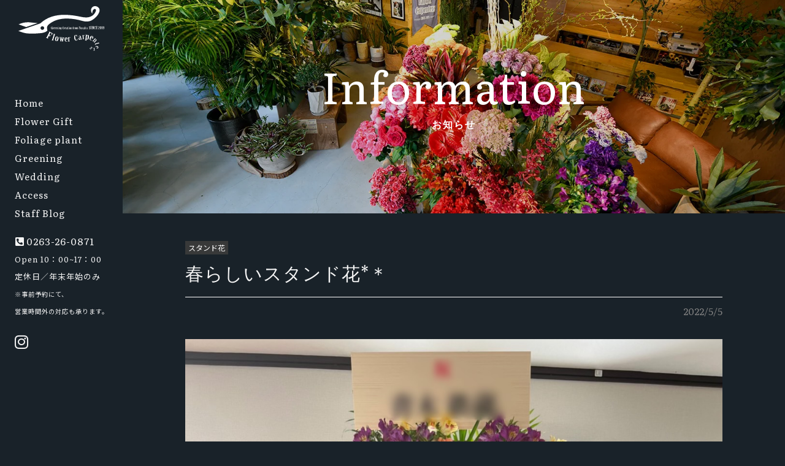

--- FILE ---
content_type: text/html; charset=UTF-8
request_url: https://flower-carpenters.com/information/572154
body_size: 34967
content:
<!DOCTYPE html>
<html lang="ja">
<head>
	<meta charset="UTF-8">
	<meta name="viewport" content="width=device-width, initial-scale=1">
	<meta name="robots" content="index, follow">
	<link rel="dns-prefetch" href="URL">
	<meta name="format-detection" content="telephone=no">
	
	
		<!-- All in One SEO 4.2.4 - aioseo.com -->
		<title>春らしいスタンド花*＊ | 松本市で花屋ならFlower Carpenters（フラワーカーペンターズ）｜花束・観葉植物・ウエディングブーケ</title>
		<meta name="description" content="季節に合わせて「春らしく」というオーダーで開店祝いのご注文をいただきました。 ++++++++++++++++" />
		<meta name="robots" content="max-image-preview:large" />
		<link rel="canonical" href="https://flower-carpenters.com/information/572154" />
		<meta name="generator" content="All in One SEO (AIOSEO) 4.2.4 " />
		<meta property="og:locale" content="ja_JP" />
		<meta property="og:site_name" content="松本市で花屋ならFlower Carpenters（フラワーカーペンターズ）｜花束・観葉植物・ウエディングブーケ | 長野県松本市にある花屋 フラワーカーペンターズは、観葉植物・緑化装飾・ウエディングブーケを取り扱っています。お祝いやプライベートにも◎スタッフが旬の花をおすすめいたします。" />
		<meta property="og:type" content="article" />
		<meta property="og:title" content="春らしいスタンド花*＊ | 松本市で花屋ならFlower Carpenters（フラワーカーペンターズ）｜花束・観葉植物・ウエディングブーケ" />
		<meta property="og:description" content="季節に合わせて「春らしく」というオーダーで開店祝いのご注文をいただきました。 ++++++++++++++++" />
		<meta property="og:url" content="https://flower-carpenters.com/information/572154" />
		<meta property="article:published_time" content="2022-05-04T16:19:13+00:00" />
		<meta property="article:modified_time" content="2022-11-23T07:12:43+00:00" />
		<meta name="twitter:card" content="summary" />
		<meta name="twitter:title" content="春らしいスタンド花*＊ | 松本市で花屋ならFlower Carpenters（フラワーカーペンターズ）｜花束・観葉植物・ウエディングブーケ" />
		<meta name="twitter:description" content="季節に合わせて「春らしく」というオーダーで開店祝いのご注文をいただきました。 ++++++++++++++++" />
		<meta name="google" content="nositelinkssearchbox" />
		<script type="application/ld+json" class="aioseo-schema">
			{"@context":"https:\/\/schema.org","@graph":[{"@type":"WebSite","@id":"https:\/\/flower-carpenters.com\/#website","url":"https:\/\/flower-carpenters.com\/","name":"\u677e\u672c\u5e02\u3067\u82b1\u5c4b\u306a\u3089Flower Carpenters\uff08\u30d5\u30e9\u30ef\u30fc\u30ab\u30fc\u30da\u30f3\u30bf\u30fc\u30ba\uff09\uff5c\u82b1\u675f\u30fb\u89b3\u8449\u690d\u7269\u30fb\u30a6\u30a8\u30c7\u30a3\u30f3\u30b0\u30d6\u30fc\u30b1","description":"\u9577\u91ce\u770c\u677e\u672c\u5e02\u306b\u3042\u308b\u82b1\u5c4b \u30d5\u30e9\u30ef\u30fc\u30ab\u30fc\u30da\u30f3\u30bf\u30fc\u30ba\u306f\u3001\u89b3\u8449\u690d\u7269\u30fb\u7dd1\u5316\u88c5\u98fe\u30fb\u30a6\u30a8\u30c7\u30a3\u30f3\u30b0\u30d6\u30fc\u30b1\u3092\u53d6\u308a\u6271\u3063\u3066\u3044\u307e\u3059\u3002\u304a\u795d\u3044\u3084\u30d7\u30e9\u30a4\u30d9\u30fc\u30c8\u306b\u3082\u25ce\u30b9\u30bf\u30c3\u30d5\u304c\u65ec\u306e\u82b1\u3092\u304a\u3059\u3059\u3081\u3044\u305f\u3057\u307e\u3059\u3002","inLanguage":"ja","publisher":{"@id":"https:\/\/flower-carpenters.com\/#organization"}},{"@type":"Organization","@id":"https:\/\/flower-carpenters.com\/#organization","name":"\u677e\u672c\u5e02\u3067\u82b1\u5c4b\u306a\u3089Flower Carpenters\uff08\u30d5\u30e9\u30ef\u30fc\u30ab\u30fc\u30da\u30f3\u30bf\u30fc\u30ba\uff09\uff5c\u82b1\u675f\u30fb\u89b3\u8449\u690d\u7269\u30fb\u30a6\u30a8\u30c7\u30a3\u30f3\u30b0\u30d6\u30fc\u30b1","url":"https:\/\/flower-carpenters.com\/"},{"@type":"BreadcrumbList","@id":"https:\/\/flower-carpenters.com\/information\/572154#breadcrumblist","itemListElement":[{"@type":"ListItem","@id":"https:\/\/flower-carpenters.com\/#listItem","position":1,"item":{"@type":"WebPage","@id":"https:\/\/flower-carpenters.com\/","name":"\u30db\u30fc\u30e0","description":"\u9577\u91ce\u770c\u677e\u672c\u5e02\u306b\u3042\u308b\u82b1\u5c4b \u30d5\u30e9\u30ef\u30fc\u30ab\u30fc\u30da\u30f3\u30bf\u30fc\u30ba\u306f\u3001\u89b3\u8449\u690d\u7269\u30fb\u7dd1\u5316\u88c5\u98fe\u30fb\u30a6\u30a8\u30c7\u30a3\u30f3\u30b0\u30d6\u30fc\u30b1\u3092\u53d6\u308a\u6271\u3063\u3066\u3044\u307e\u3059\u3002\u304a\u795d\u3044\u3084\u30d7\u30e9\u30a4\u30d9\u30fc\u30c8\u306b\u3082\u25ce \u30b9\u30bf\u30c3\u30d5\u304c\u65ec\u306e\u82b1\u3092\u4f7f\u3063\u305f\u30a2\u30ec\u30f3\u30b8\u3092\u304a\u3059\u3059\u3081\u3044\u305f\u3057\u307e\u3059\u3002","url":"https:\/\/flower-carpenters.com\/"}}]},{"@type":"Person","@id":"https:\/\/flower-carpenters.com\/information\/author\/flower#author","url":"https:\/\/flower-carpenters.com\/information\/author\/flower","name":"flower","image":{"@type":"ImageObject","@id":"https:\/\/flower-carpenters.com\/information\/572154#authorImage","url":"https:\/\/secure.gravatar.com\/avatar\/3d56c418ffe6bbecd8ad4a661cf876ee?s=96&d=mm&r=g","width":96,"height":96,"caption":"flower"}},{"@type":"WebPage","@id":"https:\/\/flower-carpenters.com\/information\/572154#webpage","url":"https:\/\/flower-carpenters.com\/information\/572154","name":"\u6625\u3089\u3057\u3044\u30b9\u30bf\u30f3\u30c9\u82b1*\uff0a | \u677e\u672c\u5e02\u3067\u82b1\u5c4b\u306a\u3089Flower Carpenters\uff08\u30d5\u30e9\u30ef\u30fc\u30ab\u30fc\u30da\u30f3\u30bf\u30fc\u30ba\uff09\uff5c\u82b1\u675f\u30fb\u89b3\u8449\u690d\u7269\u30fb\u30a6\u30a8\u30c7\u30a3\u30f3\u30b0\u30d6\u30fc\u30b1","description":"\u5b63\u7bc0\u306b\u5408\u308f\u305b\u3066\u300c\u6625\u3089\u3057\u304f\u300d\u3068\u3044\u3046\u30aa\u30fc\u30c0\u30fc\u3067\u958b\u5e97\u795d\u3044\u306e\u3054\u6ce8\u6587\u3092\u3044\u305f\u3060\u304d\u307e\u3057\u305f\u3002 ++++++++++++++++","inLanguage":"ja","isPartOf":{"@id":"https:\/\/flower-carpenters.com\/#website"},"breadcrumb":{"@id":"https:\/\/flower-carpenters.com\/information\/572154#breadcrumblist"},"author":"https:\/\/flower-carpenters.com\/information\/author\/flower#author","creator":"https:\/\/flower-carpenters.com\/information\/author\/flower#author","datePublished":"2022-05-04T16:19:13+09:00","dateModified":"2022-11-23T07:12:43+09:00"},{"@type":"Article","@id":"https:\/\/flower-carpenters.com\/information\/572154#article","name":"\u6625\u3089\u3057\u3044\u30b9\u30bf\u30f3\u30c9\u82b1*\uff0a | \u677e\u672c\u5e02\u3067\u82b1\u5c4b\u306a\u3089Flower Carpenters\uff08\u30d5\u30e9\u30ef\u30fc\u30ab\u30fc\u30da\u30f3\u30bf\u30fc\u30ba\uff09\uff5c\u82b1\u675f\u30fb\u89b3\u8449\u690d\u7269\u30fb\u30a6\u30a8\u30c7\u30a3\u30f3\u30b0\u30d6\u30fc\u30b1","description":"\u5b63\u7bc0\u306b\u5408\u308f\u305b\u3066\u300c\u6625\u3089\u3057\u304f\u300d\u3068\u3044\u3046\u30aa\u30fc\u30c0\u30fc\u3067\u958b\u5e97\u795d\u3044\u306e\u3054\u6ce8\u6587\u3092\u3044\u305f\u3060\u304d\u307e\u3057\u305f\u3002 ++++++++++++++++","inLanguage":"ja","headline":"\u6625\u3089\u3057\u3044\u30b9\u30bf\u30f3\u30c9\u82b1*\uff0a","author":{"@id":"https:\/\/flower-carpenters.com\/information\/author\/flower#author"},"publisher":{"@id":"https:\/\/flower-carpenters.com\/#organization"},"datePublished":"2022-05-04T16:19:13+09:00","dateModified":"2022-11-23T07:12:43+09:00","articleSection":"\u30b9\u30bf\u30f3\u30c9\u82b1","mainEntityOfPage":{"@id":"https:\/\/flower-carpenters.com\/information\/572154#webpage"},"isPartOf":{"@id":"https:\/\/flower-carpenters.com\/information\/572154#webpage"},"image":{"@type":"ImageObject","@id":"https:\/\/flower-carpenters.com\/#articleImage","url":"https:\/\/flower-carpenters.com\/wp-content\/uploads\/2022\/05\/AEC9C9D0-0BF0-4A82-8CBB-485A97048F32.jpeg","width":1108,"height":1478}}]}
		</script>
		<script type="text/javascript" >
			window.ga=window.ga||function(){(ga.q=ga.q||[]).push(arguments)};ga.l=+new Date;
			ga('create', "UA-144569163-1", 'auto');
			ga('send', 'pageview');
		</script>
		<script async src="https://www.google-analytics.com/analytics.js"></script>
		<!-- All in One SEO -->

<link rel='dns-prefetch' href='//maps.googleapis.com' />
<link rel='dns-prefetch' href='//fonts.googleapis.com' />
<link rel='dns-prefetch' href='//use.fontawesome.com' />
<link rel='dns-prefetch' href='//s.w.org' />
<link rel='dns-prefetch' href='//c0.wp.com' />
<script type="text/javascript">
window._wpemojiSettings = {"baseUrl":"https:\/\/s.w.org\/images\/core\/emoji\/14.0.0\/72x72\/","ext":".png","svgUrl":"https:\/\/s.w.org\/images\/core\/emoji\/14.0.0\/svg\/","svgExt":".svg","source":{"concatemoji":"https:\/\/flower-carpenters.com\/wp-includes\/js\/wp-emoji-release.min.js?ver=6.0.11"}};
/*! This file is auto-generated */
!function(e,a,t){var n,r,o,i=a.createElement("canvas"),p=i.getContext&&i.getContext("2d");function s(e,t){var a=String.fromCharCode,e=(p.clearRect(0,0,i.width,i.height),p.fillText(a.apply(this,e),0,0),i.toDataURL());return p.clearRect(0,0,i.width,i.height),p.fillText(a.apply(this,t),0,0),e===i.toDataURL()}function c(e){var t=a.createElement("script");t.src=e,t.defer=t.type="text/javascript",a.getElementsByTagName("head")[0].appendChild(t)}for(o=Array("flag","emoji"),t.supports={everything:!0,everythingExceptFlag:!0},r=0;r<o.length;r++)t.supports[o[r]]=function(e){if(!p||!p.fillText)return!1;switch(p.textBaseline="top",p.font="600 32px Arial",e){case"flag":return s([127987,65039,8205,9895,65039],[127987,65039,8203,9895,65039])?!1:!s([55356,56826,55356,56819],[55356,56826,8203,55356,56819])&&!s([55356,57332,56128,56423,56128,56418,56128,56421,56128,56430,56128,56423,56128,56447],[55356,57332,8203,56128,56423,8203,56128,56418,8203,56128,56421,8203,56128,56430,8203,56128,56423,8203,56128,56447]);case"emoji":return!s([129777,127995,8205,129778,127999],[129777,127995,8203,129778,127999])}return!1}(o[r]),t.supports.everything=t.supports.everything&&t.supports[o[r]],"flag"!==o[r]&&(t.supports.everythingExceptFlag=t.supports.everythingExceptFlag&&t.supports[o[r]]);t.supports.everythingExceptFlag=t.supports.everythingExceptFlag&&!t.supports.flag,t.DOMReady=!1,t.readyCallback=function(){t.DOMReady=!0},t.supports.everything||(n=function(){t.readyCallback()},a.addEventListener?(a.addEventListener("DOMContentLoaded",n,!1),e.addEventListener("load",n,!1)):(e.attachEvent("onload",n),a.attachEvent("onreadystatechange",function(){"complete"===a.readyState&&t.readyCallback()})),(e=t.source||{}).concatemoji?c(e.concatemoji):e.wpemoji&&e.twemoji&&(c(e.twemoji),c(e.wpemoji)))}(window,document,window._wpemojiSettings);
</script>
<style type="text/css">
img.wp-smiley,
img.emoji {
	display: inline !important;
	border: none !important;
	box-shadow: none !important;
	height: 1em !important;
	width: 1em !important;
	margin: 0 0.07em !important;
	vertical-align: -0.1em !important;
	background: none !important;
	padding: 0 !important;
}
</style>
	<link rel='stylesheet' id='sbi_styles-css'  href='https://flower-carpenters.com/wp-content/plugins/instagram-feed/css/sbi-styles.min.css?ver=6.0.6' type='text/css' media='all' />
<link rel='stylesheet' id='wp-block-library-css'  href='https://c0.wp.com/c/6.0.11/wp-includes/css/dist/block-library/style.min.css' type='text/css' media='all' />
<style id='wp-block-library-inline-css' type='text/css'>
.has-text-align-justify{text-align:justify;}
</style>
<link rel='stylesheet' id='mediaelement-css'  href='https://c0.wp.com/c/6.0.11/wp-includes/js/mediaelement/mediaelementplayer-legacy.min.css' type='text/css' media='all' />
<link rel='stylesheet' id='wp-mediaelement-css'  href='https://c0.wp.com/c/6.0.11/wp-includes/js/mediaelement/wp-mediaelement.min.css' type='text/css' media='all' />
<style id='global-styles-inline-css' type='text/css'>
body{--wp--preset--color--black: #000000;--wp--preset--color--cyan-bluish-gray: #abb8c3;--wp--preset--color--white: #ffffff;--wp--preset--color--pale-pink: #f78da7;--wp--preset--color--vivid-red: #cf2e2e;--wp--preset--color--luminous-vivid-orange: #ff6900;--wp--preset--color--luminous-vivid-amber: #fcb900;--wp--preset--color--light-green-cyan: #7bdcb5;--wp--preset--color--vivid-green-cyan: #00d084;--wp--preset--color--pale-cyan-blue: #8ed1fc;--wp--preset--color--vivid-cyan-blue: #0693e3;--wp--preset--color--vivid-purple: #9b51e0;--wp--preset--gradient--vivid-cyan-blue-to-vivid-purple: linear-gradient(135deg,rgba(6,147,227,1) 0%,rgb(155,81,224) 100%);--wp--preset--gradient--light-green-cyan-to-vivid-green-cyan: linear-gradient(135deg,rgb(122,220,180) 0%,rgb(0,208,130) 100%);--wp--preset--gradient--luminous-vivid-amber-to-luminous-vivid-orange: linear-gradient(135deg,rgba(252,185,0,1) 0%,rgba(255,105,0,1) 100%);--wp--preset--gradient--luminous-vivid-orange-to-vivid-red: linear-gradient(135deg,rgba(255,105,0,1) 0%,rgb(207,46,46) 100%);--wp--preset--gradient--very-light-gray-to-cyan-bluish-gray: linear-gradient(135deg,rgb(238,238,238) 0%,rgb(169,184,195) 100%);--wp--preset--gradient--cool-to-warm-spectrum: linear-gradient(135deg,rgb(74,234,220) 0%,rgb(151,120,209) 20%,rgb(207,42,186) 40%,rgb(238,44,130) 60%,rgb(251,105,98) 80%,rgb(254,248,76) 100%);--wp--preset--gradient--blush-light-purple: linear-gradient(135deg,rgb(255,206,236) 0%,rgb(152,150,240) 100%);--wp--preset--gradient--blush-bordeaux: linear-gradient(135deg,rgb(254,205,165) 0%,rgb(254,45,45) 50%,rgb(107,0,62) 100%);--wp--preset--gradient--luminous-dusk: linear-gradient(135deg,rgb(255,203,112) 0%,rgb(199,81,192) 50%,rgb(65,88,208) 100%);--wp--preset--gradient--pale-ocean: linear-gradient(135deg,rgb(255,245,203) 0%,rgb(182,227,212) 50%,rgb(51,167,181) 100%);--wp--preset--gradient--electric-grass: linear-gradient(135deg,rgb(202,248,128) 0%,rgb(113,206,126) 100%);--wp--preset--gradient--midnight: linear-gradient(135deg,rgb(2,3,129) 0%,rgb(40,116,252) 100%);--wp--preset--duotone--dark-grayscale: url('#wp-duotone-dark-grayscale');--wp--preset--duotone--grayscale: url('#wp-duotone-grayscale');--wp--preset--duotone--purple-yellow: url('#wp-duotone-purple-yellow');--wp--preset--duotone--blue-red: url('#wp-duotone-blue-red');--wp--preset--duotone--midnight: url('#wp-duotone-midnight');--wp--preset--duotone--magenta-yellow: url('#wp-duotone-magenta-yellow');--wp--preset--duotone--purple-green: url('#wp-duotone-purple-green');--wp--preset--duotone--blue-orange: url('#wp-duotone-blue-orange');--wp--preset--font-size--small: 13px;--wp--preset--font-size--medium: 20px;--wp--preset--font-size--large: 36px;--wp--preset--font-size--x-large: 42px;}.has-black-color{color: var(--wp--preset--color--black) !important;}.has-cyan-bluish-gray-color{color: var(--wp--preset--color--cyan-bluish-gray) !important;}.has-white-color{color: var(--wp--preset--color--white) !important;}.has-pale-pink-color{color: var(--wp--preset--color--pale-pink) !important;}.has-vivid-red-color{color: var(--wp--preset--color--vivid-red) !important;}.has-luminous-vivid-orange-color{color: var(--wp--preset--color--luminous-vivid-orange) !important;}.has-luminous-vivid-amber-color{color: var(--wp--preset--color--luminous-vivid-amber) !important;}.has-light-green-cyan-color{color: var(--wp--preset--color--light-green-cyan) !important;}.has-vivid-green-cyan-color{color: var(--wp--preset--color--vivid-green-cyan) !important;}.has-pale-cyan-blue-color{color: var(--wp--preset--color--pale-cyan-blue) !important;}.has-vivid-cyan-blue-color{color: var(--wp--preset--color--vivid-cyan-blue) !important;}.has-vivid-purple-color{color: var(--wp--preset--color--vivid-purple) !important;}.has-black-background-color{background-color: var(--wp--preset--color--black) !important;}.has-cyan-bluish-gray-background-color{background-color: var(--wp--preset--color--cyan-bluish-gray) !important;}.has-white-background-color{background-color: var(--wp--preset--color--white) !important;}.has-pale-pink-background-color{background-color: var(--wp--preset--color--pale-pink) !important;}.has-vivid-red-background-color{background-color: var(--wp--preset--color--vivid-red) !important;}.has-luminous-vivid-orange-background-color{background-color: var(--wp--preset--color--luminous-vivid-orange) !important;}.has-luminous-vivid-amber-background-color{background-color: var(--wp--preset--color--luminous-vivid-amber) !important;}.has-light-green-cyan-background-color{background-color: var(--wp--preset--color--light-green-cyan) !important;}.has-vivid-green-cyan-background-color{background-color: var(--wp--preset--color--vivid-green-cyan) !important;}.has-pale-cyan-blue-background-color{background-color: var(--wp--preset--color--pale-cyan-blue) !important;}.has-vivid-cyan-blue-background-color{background-color: var(--wp--preset--color--vivid-cyan-blue) !important;}.has-vivid-purple-background-color{background-color: var(--wp--preset--color--vivid-purple) !important;}.has-black-border-color{border-color: var(--wp--preset--color--black) !important;}.has-cyan-bluish-gray-border-color{border-color: var(--wp--preset--color--cyan-bluish-gray) !important;}.has-white-border-color{border-color: var(--wp--preset--color--white) !important;}.has-pale-pink-border-color{border-color: var(--wp--preset--color--pale-pink) !important;}.has-vivid-red-border-color{border-color: var(--wp--preset--color--vivid-red) !important;}.has-luminous-vivid-orange-border-color{border-color: var(--wp--preset--color--luminous-vivid-orange) !important;}.has-luminous-vivid-amber-border-color{border-color: var(--wp--preset--color--luminous-vivid-amber) !important;}.has-light-green-cyan-border-color{border-color: var(--wp--preset--color--light-green-cyan) !important;}.has-vivid-green-cyan-border-color{border-color: var(--wp--preset--color--vivid-green-cyan) !important;}.has-pale-cyan-blue-border-color{border-color: var(--wp--preset--color--pale-cyan-blue) !important;}.has-vivid-cyan-blue-border-color{border-color: var(--wp--preset--color--vivid-cyan-blue) !important;}.has-vivid-purple-border-color{border-color: var(--wp--preset--color--vivid-purple) !important;}.has-vivid-cyan-blue-to-vivid-purple-gradient-background{background: var(--wp--preset--gradient--vivid-cyan-blue-to-vivid-purple) !important;}.has-light-green-cyan-to-vivid-green-cyan-gradient-background{background: var(--wp--preset--gradient--light-green-cyan-to-vivid-green-cyan) !important;}.has-luminous-vivid-amber-to-luminous-vivid-orange-gradient-background{background: var(--wp--preset--gradient--luminous-vivid-amber-to-luminous-vivid-orange) !important;}.has-luminous-vivid-orange-to-vivid-red-gradient-background{background: var(--wp--preset--gradient--luminous-vivid-orange-to-vivid-red) !important;}.has-very-light-gray-to-cyan-bluish-gray-gradient-background{background: var(--wp--preset--gradient--very-light-gray-to-cyan-bluish-gray) !important;}.has-cool-to-warm-spectrum-gradient-background{background: var(--wp--preset--gradient--cool-to-warm-spectrum) !important;}.has-blush-light-purple-gradient-background{background: var(--wp--preset--gradient--blush-light-purple) !important;}.has-blush-bordeaux-gradient-background{background: var(--wp--preset--gradient--blush-bordeaux) !important;}.has-luminous-dusk-gradient-background{background: var(--wp--preset--gradient--luminous-dusk) !important;}.has-pale-ocean-gradient-background{background: var(--wp--preset--gradient--pale-ocean) !important;}.has-electric-grass-gradient-background{background: var(--wp--preset--gradient--electric-grass) !important;}.has-midnight-gradient-background{background: var(--wp--preset--gradient--midnight) !important;}.has-small-font-size{font-size: var(--wp--preset--font-size--small) !important;}.has-medium-font-size{font-size: var(--wp--preset--font-size--medium) !important;}.has-large-font-size{font-size: var(--wp--preset--font-size--large) !important;}.has-x-large-font-size{font-size: var(--wp--preset--font-size--x-large) !important;}
</style>
<link rel='stylesheet' id='contact-form-7-css'  href='https://flower-carpenters.com/wp-content/plugins/contact-form-7/includes/css/styles.css?ver=5.1.1' type='text/css' media='all' />
<link rel='stylesheet' id='Noto Sans JP-css'  href='https://fonts.googleapis.com/css?family=Noto+Sans+JP%3A300%2C400%2C700&#038;ver=6.0.11' type='text/css' media='all' />
<link rel='stylesheet' id='Literata-css'  href='https://fonts.googleapis.com/css?family=Literata%3A400%2C600&#038;display=swap&#038;ver=6.0.11' type='text/css' media='all' />
<link rel='stylesheet' id='Lato-css'  href='https://fonts.googleapis.com/css?family=Lato&#038;display=swap&#038;ver=6.0.11' type='text/css' media='all' />
<link rel='stylesheet' id='FontAwesome5-css'  href='https://use.fontawesome.com/releases/v5.0.12/css/all.css?ver=6.0.11' type='text/css' media='all' />
<link rel='stylesheet' id='style-css'  href='https://flower-carpenters.com/wp-content/themes/custom-theme/assets/dist/styles/style.css?ver=2026-01-28_045429.' type='text/css' media='all' />
<link rel='stylesheet' id='jetpack_css-css'  href='https://c0.wp.com/p/jetpack/11.3.4/css/jetpack.css' type='text/css' media='all' />
<script type='text/javascript' src='https://code.jquery.com/jquery-3.3.1.min.js?ver=3.3.1' id='jquery-js'></script>
<link rel="https://api.w.org/" href="https://flower-carpenters.com/wp-json/" /><link rel="alternate" type="application/json" href="https://flower-carpenters.com/wp-json/wp/v2/posts/572154" /><link rel='shortlink' href='https://flower-carpenters.com/?p=572154' />
<link rel="alternate" type="application/json+oembed" href="https://flower-carpenters.com/wp-json/oembed/1.0/embed?url=https%3A%2F%2Fflower-carpenters.com%2Finformation%2F572154" />
<link rel="alternate" type="text/xml+oembed" href="https://flower-carpenters.com/wp-json/oembed/1.0/embed?url=https%3A%2F%2Fflower-carpenters.com%2Finformation%2F572154&#038;format=xml" />
<style>img#wpstats{display:none}</style>
	<link rel="icon" href="https://flower-carpenters.com/wp-content/uploads/2021/06/cropped-Image-1-3-32x32.jpeg" sizes="32x32" />
<link rel="icon" href="https://flower-carpenters.com/wp-content/uploads/2021/06/cropped-Image-1-3-192x192.jpeg" sizes="192x192" />
<link rel="apple-touch-icon" href="https://flower-carpenters.com/wp-content/uploads/2021/06/cropped-Image-1-3-180x180.jpeg" />
<meta name="msapplication-TileImage" content="https://flower-carpenters.com/wp-content/uploads/2021/06/cropped-Image-1-3-270x270.jpeg" />
	<script type="text/javascript" src="//webfonts.sakura.ne.jp/js/sakura.js"></script> 
</head>
<body class="js-fade">
	<header class="l-header">
		<div class="l-header__body">
										<a href="https://flower-carpenters.com" class="l-header__logo">
								<img src="https://flower-carpenters.com/wp-content/uploads/2019/06/fc_logo.svg" alt="fc_logo">
							</a>
									<div class="c-nav-btn u-hidden-large">
				<a data-drower data-drower-btn=".c-nav-btn" data-drower-menu=".p-gnav">
					<span></span>
					<span></span>
					<span></span>
					<small class="c-nav-btn__text">MENU</small>
				</a>
			</div>
			<nav class="p-gnav">
				<ul class="p-gnav__body"><li id="menu-item-146" class="menu-item menu-item-type-post_type menu-item-object-page menu-item-home menu-item-146"><a title="ホーム" href="https://flower-carpenters.com/">Home<span>ホーム</span></a></li>
<li id="menu-item-645" class="menu-item menu-item-type-post_type menu-item-object-page menu-item-645"><a title="フラワーギフト" href="https://flower-carpenters.com/flower-gift">Flower Gift<span>フラワーギフト</span></a></li>
<li id="menu-item-644" class="menu-item menu-item-type-post_type menu-item-object-page menu-item-644"><a title="観葉植物" href="https://flower-carpenters.com/foliage-plant">Foliage plant<span>観葉植物</span></a></li>
<li id="menu-item-643" class="menu-item menu-item-type-post_type menu-item-object-page menu-item-643"><a title="緑化装飾" href="https://flower-carpenters.com/greening">Greening<span>緑化装飾</span></a></li>
<li id="menu-item-800" class="menu-item menu-item-type-post_type menu-item-object-page menu-item-800"><a title="ウェディング" href="https://flower-carpenters.com/wedding">Wedding<span>ウェディング</span></a></li>
<li id="menu-item-1239" class="menu-item menu-item-type-post_type menu-item-object-page menu-item-1239"><a title="アクセス" href="https://flower-carpenters.com/access">Access<span>アクセス</span></a></li>
<li id="menu-item-145" class="menu-item menu-item-type-post_type menu-item-object-page current_page_parent menu-item-145"><a title="スタッフブログ" href="https://flower-carpenters.com/information">Staff Blog<span>スタッフブログ</span></a></li>
</ul>								<p class="p-gnav__tel c-tel u-visible-large">
									<i class="fas fa-phone-square fa-flip-horizontal"></i>
									0263-26-0871<br>
									<small class="p-gnav__open">Open 10：00~17：00<br>定休日／年末年始のみ										<br><small>※事前予約にて、<br>営業時間外の対応も承ります。</small>
</small>
								</p>
											<ul class="c-sns-nav"><li id="menu-item-682" class="menu-item menu-item-type-custom menu-item-object-custom menu-item-682"><a target="_blank" rel="noopener" href="https://www.instagram.com/flower_carpenters/"><span></span><i class="fab fa-instagram"></i></a></li>
</ul>			</nav>
			<div class="l-header__logo-bottom">
							</div>
		</div>
	</header>
	<main class="l-page">
		<header class="c-page-header" style="background-image: url('https://flower-carpenters.com/wp-content/uploads/2019/07/blog.jpg')">
	<h1 class="c-page-header__title">
		Information			<small>お知らせ</small>
			</h1>
</header>

	<article class="c-container c-container_small">
		<section class="c-row">
								<header class="c-post-header">
								<a href="https://flower-carpenters.com/information/category/%e3%82%b9%e3%82%bf%e3%83%b3%e3%83%89%e8%8a%b1" class="c-label c-label_%e3%82%b9%e3%82%bf%e3%83%b3%e3%83%89%e8%8a%b1">
			スタンド花		</a>
							<h2 class="c-post-header__title">春らしいスタンド花*＊</h2>
						<hr>
						<time datetime="2022年5月5日">2022/5/5</time>
					</header>
					<p><img src="https://flower-carpenters.com/wp-content/uploads/2022/05/AEC9C9D0-0BF0-4A82-8CBB-485A97048F32.jpeg" alt="" width="1108" height="1478" class="aligncenter size-full wp-image-572155" srcset="https://flower-carpenters.com/wp-content/uploads/2022/05/AEC9C9D0-0BF0-4A82-8CBB-485A97048F32.jpeg 1108w, https://flower-carpenters.com/wp-content/uploads/2022/05/AEC9C9D0-0BF0-4A82-8CBB-485A97048F32-375x500.jpeg 375w, https://flower-carpenters.com/wp-content/uploads/2022/05/AEC9C9D0-0BF0-4A82-8CBB-485A97048F32-768x1024.jpeg 768w, https://flower-carpenters.com/wp-content/uploads/2022/05/AEC9C9D0-0BF0-4A82-8CBB-485A97048F32-600x800.jpeg 600w" sizes="(max-width: 1108px) 100vw, 1108px" /></p>
<p>季節に合わせて「春らしく」というオーダーで開店祝いのご注文をいただきました。</p>
<p>++++++++++++++++++++<br />
Flower Carpenters<br />
〠399-0007<br />
長野県松本市石芝3丁目2-18<br />
☎︎0263-26-0871<br />
*<br />
【営業時間】9:30〜18:30<br />
【定休日】不定休<br />
@flower_carpenters<br />
++++++++++++++++++++<br />
#flowercarpenters #フラワーカーペンターズ<br />
#フラカン #松本市 #石芝<br />
#flower #plants<br />
#花束 #アレンジメント<br />
#フラワーギフト #フラワーベース<br />
#観葉植物 #ハーバリウム #雑貨<br />
#花のある暮らし #花のある生活<br />
#緑のある暮らし #緑のある生活</p>
<nav class="c-post-nav js-fade">
	<div class="c-container">
		<div class="c-post-nav__prev"><a href="https://flower-carpenters.com/information/575605" rel="next"><i class="fas fa-chevron-left"></i>前の記事へ</a></div>
			<a href="https://flower-carpenters.com/information" class="c-post-nav__top-blog">
			<i class="fas fa-list-ul"></i>
		</a>
		<div class="c-post-nav__next"><a href="https://flower-carpenters.com/information/567446" rel="prev">次の記事へ<i class="fas fa-chevron-right"></i></a></div>
	</div>
</nav> 		</section>
	</article>	
		<div class="breadcrumbs c-breadcrumbs c-band c-band_primary">
	<div class="c-container">
		<!-- Breadcrumb NavXT 7.1.0 -->
<span property="itemListElement" typeof="ListItem"><a property="item" typeof="WebPage" title="Go to 松本市で花屋ならFlower Carpenters（フラワーカーペンターズ）｜花束・観葉植物・ウエディングブーケ." href="https://flower-carpenters.com" class="home"><span property="name"><i class="fas fa-seedling"></i> HOME</span></a><meta property="position" content="1"></span> &gt; <span property="itemListElement" typeof="ListItem"><a property="item" typeof="WebPage" title="Go to スタッフブログ." href="https://flower-carpenters.com/information" class="post-root post post-post"><span property="name">スタッフブログ</span></a><meta property="position" content="2"></span> &gt; <span property="itemListElement" typeof="ListItem"><a property="item" typeof="WebPage" title="Go to the スタンド花 category archives." href="https://flower-carpenters.com/information/category/%e3%82%b9%e3%82%bf%e3%83%b3%e3%83%89%e8%8a%b1" class="taxonomy category"><span property="name">スタンド花</span></a><meta property="position" content="3"></span> &gt; <span class="post post-post current-item">春らしいスタンド花*＊</span>	</div>
</div>
	</main>
		<footer class="l-footer l-page c-band c-band_primary js-move">
		<div class="l-footer__bg" style="background-image: url('https://flower-carpenters.com/wp-content/uploads/2019/06/footer_carpet.jpg');"></div>
		<div class="l-footer__body">
			<section class="p-contact-bnr">
				<nav class="p-fnav">
					<ul class="p-fnav__body"><li class="menu-item menu-item-type-post_type menu-item-object-page menu-item-home menu-item-146"><a title="ホーム" href="https://flower-carpenters.com/">Home<span>ホーム</span></a></li>
<li class="menu-item menu-item-type-post_type menu-item-object-page menu-item-645"><a title="フラワーギフト" href="https://flower-carpenters.com/flower-gift">Flower Gift<span>フラワーギフト</span></a></li>
<li class="menu-item menu-item-type-post_type menu-item-object-page menu-item-644"><a title="観葉植物" href="https://flower-carpenters.com/foliage-plant">Foliage plant<span>観葉植物</span></a></li>
<li class="menu-item menu-item-type-post_type menu-item-object-page menu-item-643"><a title="緑化装飾" href="https://flower-carpenters.com/greening">Greening<span>緑化装飾</span></a></li>
<li class="menu-item menu-item-type-post_type menu-item-object-page menu-item-800"><a title="ウェディング" href="https://flower-carpenters.com/wedding">Wedding<span>ウェディング</span></a></li>
<li class="menu-item menu-item-type-post_type menu-item-object-page menu-item-1239"><a title="アクセス" href="https://flower-carpenters.com/access">Access<span>アクセス</span></a></li>
<li class="menu-item menu-item-type-post_type menu-item-object-page current_page_parent menu-item-145"><a title="スタッフブログ" href="https://flower-carpenters.com/information">Staff Blog<span>スタッフブログ</span></a></li>
</ul>				</nav>
				<div class="c-container">
					<div class="c-row">
															<div class="p-contact-bnr__item p-contact-bnr__item_1">
										<div class="p-contact-bnr__logobox">
											<a href="https://flower-carpenters.com/" class="p-contact-bnr__logo">
												<img src="https://flower-carpenters.com/wp-content/uploads/2019/06/fc_logo.svg" alt="fc_logo">
											</a>
										</div>
										<div class="p-contact-bnr__wrap">
											<address>
												<p class="p-contact-bnr__name">Flower Carpenters</p>
												<a href="https://maps.app.goo.gl/3mz1aJMSyVd5WbM98" target="__blank">
													〒399-0004 長野県松本市市場４−３												</a>
											</address>
											<p class="p-contact-bnr__contact-number">
												<a href="tel:0263260871">
													<i class="fas fa-phone-square fa-flip-horizontal"></i>
																										/<i class="fas fa-fax"></i> 
																										<span>0263-26-0871</span>
												</a>
											</p>
											<small>
												営業時間／10：00~17：00<br>
												定休日／年末年始のみ
																								<br><small>※事前予約にて、営業時間外の対応も承ります。</small>

											</small>
										</div>
									</div>
													</div>
				</div>
			</section>
			<div class="c-container">
				<nav class="p-claims">
					<ul class="p-claims__nav"><li id="menu-item-157" class="menu-item menu-item-type-post_type menu-item-object-page menu-item-157"><a href="https://flower-carpenters.com/disclaimer">免責事項<span></span></a></li>
<li id="menu-item-158" class="menu-item menu-item-type-post_type menu-item-object-page menu-item-158"><a href="https://flower-carpenters.com/privacy-policy">個人情報取り扱い<span></span></a></li>
<li id="menu-item-156" class="menu-item menu-item-type-post_type menu-item-object-page menu-item-156"><a href="https://flower-carpenters.com/site-map">サイトマップ<span></span></a></li>
</ul>					<p class="p-claims__copyright">
						<i class="far fa-copyright"></i> 2019 Flower-Carpenters. All Rights Reserved.<br>
						<a href="http://www.matsumoto-web.jp" target="__blank">powerd by e-office</a>
					</p>
				</nav>
			</div>
		</div>
	</footer>
	<div class="l-fixbar">
				<a href="#" class="c-scroll-top"><i class="fas fa-chevron-up"></i></a>
	</div>
	<!-- Instagram Feed JS -->
<script type="text/javascript">
var sbiajaxurl = "https://flower-carpenters.com/wp-admin/admin-ajax.php";
</script>
<script type='text/javascript' id='contact-form-7-js-extra'>
/* <![CDATA[ */
var wpcf7 = {"apiSettings":{"root":"https:\/\/flower-carpenters.com\/wp-json\/contact-form-7\/v1","namespace":"contact-form-7\/v1"}};
/* ]]> */
</script>
<script type='text/javascript' src='https://flower-carpenters.com/wp-content/plugins/contact-form-7/includes/js/scripts.js?ver=5.1.1' id='contact-form-7-js'></script>
<script type='text/javascript' src='https://maps.googleapis.com/maps/api/js?key=AIzaSyCmoHgptwZu3Xn1PTI_iK1iMZt7q2Zy75U&#038;ver=6.0.11' id='google-map-api-js'></script>
<script type='text/javascript' src='https://flower-carpenters.com/wp-content/themes/custom-theme/assets/dist/scripts/lib/all.js?ver=6.0.11' id='library-js'></script>
<script type='text/javascript' src='https://flower-carpenters.com/wp-content/themes/custom-theme/assets/dist/scripts/all.js?ver=6.0.11' id='all-js'></script>
<script src='https://stats.wp.com/e-202605.js' defer></script>
<script>
	_stq = window._stq || [];
	_stq.push([ 'view', {v:'ext',j:'1:11.3.4',blog:'164835973',post:'572154',tz:'9',srv:'flower-carpenters.com'} ]);
	_stq.push([ 'clickTrackerInit', '164835973', '572154' ]);
</script>
</body>
</html>


--- FILE ---
content_type: image/svg+xml
request_url: https://flower-carpenters.com/wp-content/uploads/2019/06/fc_logo.svg
body_size: 30115
content:
<?xml version="1.0" encoding="utf-8"?>
<!-- Generator: Adobe Illustrator 21.1.0, SVG Export Plug-In . SVG Version: 6.00 Build 0)  -->
<svg version="1.1" id="レイヤー_1" xmlns="http://www.w3.org/2000/svg" xmlns:xlink="http://www.w3.org/1999/xlink" x="0px"
	 y="0px" viewBox="0 0 449.9 235.6" style="enable-background:new 0 0 449.9 235.6;" xml:space="preserve">
<style type="text/css">
	.st0{fill:#FFFFFF;}
</style>
<g id="グループ_55" transform="translate(-26.483 164.313)">
	<g>
		<g id="グループ_54" transform="translate(26.483 -164.313)">
			<g id="グループ_1" transform="translate(0.001 1.414)">
				<path id="パス_1" class="st0" d="M126.7,123.9c-5.2,0.7-9.9-3-10.6-8.2s3-9.9,8.2-10.6c5.2-0.7,9.9,3,10.6,8.2
					C135.5,118.5,131.9,123.2,126.7,123.9L126.7,123.9 M423,10.5c-6.9-11.6-24-16.2-34.8-7.2c-4.9,4.2-7.6,10.3-7.5,16.8
					c0,6,1.5,13.1,6.2,17.3c0.2-5.4,1.2-10.8,3-15.9c1.5-3.3,4.2-5.9,7.5-7.4c3.1-1.6,6.9-0.3,8.5,2.8c0.1,0.1,0.1,0.2,0.1,0.3
					c0.4,0.9,0.5,2,0.4,3c-1.1,11.5-10.6,23.1-19.8,29.3c-16.1,11-37.2,10.2-55.5,6.2c-69.7-15.2-154.6-23.9-216.4,34.2L0,129.6
					c0,0,24.9,11.2,47,13.3c18.6,1.4,37.3,1.3,55.9-0.4c15.8-1.2,33-2,46-12c0.6-0.4,2.6-2.2,2.6-2.2c0.6-0.1-1.1-8.4-1.2-9
					c-2.7-15.4,6.5-22.8,18-31C215,54.8,283.5,61.4,335.6,76.8c15.9,4.7,34.6,4.8,49.3-3.7c15.6-9.1,31.1-24,38-40.9
					C425.6,25.3,427,17.2,423,10.5"/>
			</g>
			<g id="グループ_2" transform="translate(57.056 37.655)">
				<path id="パス_2" class="st0" d="M119.1,78.6c0-0.2-0.1-0.3-0.3-0.4l-0.7-0.4c-0.1-0.1-0.1-0.1-0.1-0.2s0.1-0.1,0.2-0.1h3.8
					c0.1,0,0.2,0,0.2,0.1s-0.1,0.1-0.1,0.2l-0.7,0.4c-0.2,0.1-0.3,0.2-0.3,0.4V84c0,0.1-0.1,0.1-0.1,0.1c-0.1,0-0.2,0-0.3-0.1
					l-0.8-0.5c-0.1,0-0.2-0.1-0.3-0.1c-0.1,0-0.2,0-0.3,0.1c-0.5,0.3-1,0.5-1.6,0.5c-3.2,0-3.3-3.9-3.3-6.8c0-2.1,0.1-6.1,3.3-6.1
					c0.6,0,1.1,0.1,1.6,0.4c0.1,0.1,0.3,0.1,0.4,0.1c0.2,0,0.4-0.1,0.6-0.3c0.2-0.1,0.3-0.2,0.5-0.2c0.1,0,0.2,0.1,0.2,0.3v4.1
					c0,0.1-0.1,0.1-0.1,0.1l0,0c-0.1,0-0.2-0.1-0.2-0.2c-0.5-1.3-1.7-3.5-2.8-3.5c-1.1,0-1.4,1.6-1.4,5.3c0,5,0.3,5.9,1.2,5.9
					c0.8,0,1.4-0.7,1.4-2.3L119.1,78.6z"/>
			</g>
			<g id="グループ_3" transform="translate(59.69 38.765)">
				<path id="パス_3" class="st0" d="M122.4,82.1c0,0.1,0,0.1,0,0.2l0.9,0.6c0.1,0,0.1,0.1,0.1,0.1s-0.1,0.1-0.2,0.1h-3.5
					c-0.1,0-0.2,0-0.2-0.1s0-0.1,0.1-0.1l0.8-0.6c0.1,0,0.1-0.1,0.1-0.2v-7.8c0-0.1,0-0.1-0.1-0.1l-0.7-0.5
					c-0.1-0.1-0.1-0.1-0.1-0.1s0.1-0.1,0.2-0.1h2.5c0.1,0,0.1,0,0.1,0.1v0.6h0.1c0.4-0.4,0.9-0.6,1.4-0.7c0.8,0.1,1.4,0.7,1.4,1.5
					c0,0.1,0,0.2-0.1,0.2s-0.1-0.1-0.2-0.2c-0.3-0.4-0.8-0.7-1.3-0.7c-0.7,0-1.2,0.7-1.2,1.6L122.4,82.1z"/>
			</g>
			<g id="グループ_4" transform="translate(61.775 38.765)">
				<path id="パス_4" class="st0" d="M127.8,77.3v-1.7c0-0.9-0.4-1.4-1-1.4c-0.7,0-0.9,0.5-0.9,1.4v1.7H127.8z M125.9,79.3
					c0,2.2,0.4,3,1.6,3c0.7,0,1.4-0.3,1.8-0.8c0-0.1,0.1-0.1,0.2-0.1s0.1,0,0.1,0.1c-0.4,1-1.3,1.6-2.4,1.5c-2.3,0-3.3-1.6-3.3-5.4
					c0-2.6,1.1-4.2,2.9-4.2c1.5,0,2.8,0.7,2.8,3.2v1.1c0,0.1-0.1,0.2-0.2,0.2h-3.5V79.3z"/>
			</g>
			<g id="グループ_5" transform="translate(64.126 38.765)">
				<path id="パス_5" class="st0" d="M132.5,77.3v-1.7c0-0.9-0.4-1.4-1-1.4c-0.7,0-0.9,0.5-0.9,1.4v1.7H132.5z M130.6,79.3
					c0,2.2,0.4,3,1.6,3c0.7,0,1.4-0.3,1.8-0.8c0-0.1,0.1-0.1,0.2-0.1s0.1,0,0.1,0.1c-0.4,1-1.3,1.6-2.4,1.5c-2.3,0-3.3-1.6-3.3-5.4
					c0-2.6,1.1-4.2,2.9-4.2c1.5,0,2.8,0.7,2.8,3.2v1.1c0,0.1-0.1,0.2-0.2,0.2h-3.5V79.3z"/>
			</g>
			<g id="グループ_6" transform="translate(66.297 38.765)">
				<path id="パス_6" class="st0" d="M135.7,74L135.7,74c0.6-0.4,1.2-0.6,1.8-0.6c1.3,0,2.1,0.6,2.1,1.8v6.9c0,0.1,0,0.1,0.1,0.2
					l0.8,0.6c0.1,0,0.1,0.1,0.1,0.1s-0.1,0.1-0.2,0.1H137c-0.1,0-0.2,0-0.2-0.1s0.1-0.1,0.1-0.1l0.8-0.6c0.1,0,0.1-0.1,0.1-0.2v-6.9
					c0-0.7-0.3-1-0.9-1c-0.8,0.1-1.3,0.7-1.3,1.5l0,0v6.4c0,0.1,0,0.1,0,0.2l0.8,0.6c0.1,0,0.1,0.1,0.1,0.1s-0.1,0.1-0.2,0.1h-3.4
					c-0.1,0-0.2,0-0.2-0.1s0-0.1,0.1-0.1l0.8-0.6c0.1,0,0.1-0.1,0.1-0.2v-7.8c0-0.1,0-0.1-0.1-0.1l-0.8-0.5
					c-0.1-0.1-0.1-0.1-0.1-0.1s0.1-0.1,0.2-0.1h2.5c0.1,0,0.1,0,0.1,0.1V74H135.7z"/>
			</g>
			<g id="グループ_7" transform="translate(68.939 37.655)">
				<path id="パス_7" class="st0" d="M141,72.1c0,0.5-0.4,0.9-0.9,0.9s-0.9-0.4-1-0.9c0-0.5,0.4-0.9,1-0.9
					C140.5,71.2,141,71.6,141,72.1 M139.2,75.4c0-0.1,0-0.1-0.1-0.1l-0.8-0.5c0-0.1-0.1-0.1-0.1-0.1s0.1-0.1,0.2-0.1h2.5
					c0.1,0,0.1,0,0.1,0.1v8.5c0,0.1,0,0.1,0.1,0.2l0.8,0.6c0.1,0,0.1,0.1,0.1,0.1s-0.1,0.1-0.2,0.1h-3.4c-0.1,0-0.2,0-0.2-0.1
					s0.1-0.1,0.1-0.1l0.8-0.6c0.1,0,0.1-0.1,0.1-0.2V75.4z"/>
			</g>
			<g id="グループ_8" transform="translate(70.261 38.765)">
				<path id="パス_8" class="st0" d="M143.6,74L143.6,74c0.6-0.4,1.2-0.6,1.8-0.6c1.3,0,2.1,0.6,2.1,1.8v6.9c0,0.1,0,0.1,0.1,0.2
					l0.8,0.6c0.1,0,0.1,0.1,0.1,0.1s-0.1,0.1-0.2,0.1h-3.4c-0.1,0-0.2,0-0.2-0.1s0.1-0.1,0.1-0.1l0.8-0.6c0.1,0,0.1-0.1,0.1-0.2
					v-6.9c0-0.7-0.3-1-0.9-1c-0.8,0.1-1.3,0.7-1.3,1.5l0,0v6.4c0,0.1,0,0.1,0,0.2l0.8,0.6c0.1,0,0.1,0.1,0.1,0.1s-0.1,0.1-0.2,0.1
					h-3.4c-0.1,0-0.2,0-0.2-0.1s0-0.1,0.1-0.1l0.8-0.6c0.1,0,0.1-0.1,0.1-0.2v-7.8c0-0.1,0-0.1-0.1-0.1l-0.8-0.5
					c-0.1-0.1-0.1-0.1-0.1-0.1s0.1-0.1,0.2-0.1h2.5c0.1,0,0.1,0,0.1,0.1V74H143.6z"/>
			</g>
			<g id="グループ_9" transform="translate(73.083 38.765)">
				<path id="パス_9" class="st0" d="M150.6,75.8c0-1.1-0.6-1.6-1.2-1.6s-0.9,0.4-0.9,3.5c0,4.1,0.3,4.5,0.9,4.5
					c0.7,0,1.2-0.6,1.2-1.3c0,0,0,0,0-0.1V75.8z M152.4,81c0,3.6-1.2,4.3-3,4.3c-1.1,0.1-2.2-0.5-2.7-1.5c0-0.1,0-0.1,0.1-0.1
					s0.2,0.1,0.2,0.1c0.6,0.5,1.3,0.8,2,0.8c0.9,0,1.5-0.5,1.5-2.2h-0.1c-0.5,0.4-1.1,0.7-1.7,0.7c-1.1,0-2.3-0.4-2.3-5.3
					c0-3.8,1.2-4.3,2.4-4.3c0.7,0,1.3,0.2,1.8,0.7h0.1l1.2-0.6c0.1-0.1,0.2-0.1,0.3-0.1c0.1,0,0.1,0,0.1,0.1V81H152.4z"/>
			</g>
			<g id="グループ_10" transform="translate(76.678 37.654)">
				<path id="パス_10" class="st0" d="M159.9,75.6c0,0.1-0.1,0.1-0.1,0.2l0,0c-0.1,0-0.2-0.1-0.2-0.2c-0.3-1.4-1.1-3.5-2.4-3.5
					c-1.1,0-1.3,1.6-1.3,5.3c0,5.2,0.6,5.9,1.7,5.9c1.4,0,2-3.2,2-3.3c0-0.1,0.1-0.1,0.2-0.1s0.2,0.1,0.2,0.2c0,2.5-0.6,4.2-2.8,4.2
					c-3,0-3.3-3.9-3.3-6.8c0-2.1,0.1-6.1,3.3-6.1c0.4,0,0.9,0.1,1.2,0.4c0.1,0.1,0.3,0.1,0.4,0.1c0.2,0,0.4-0.1,0.5-0.2
					s0.3-0.2,0.5-0.3c0.2,0,0.2,0.1,0.2,0.3L159.9,75.6z"/>
			</g>
			<g id="グループ_11" transform="translate(78.986 38.765)">
				<path id="パス_11" class="st0" d="M161.1,82.1c0,0.1,0,0.1,0,0.2l0.9,0.6c0.1,0,0.1,0.1,0.1,0.1s-0.1,0.1-0.2,0.1h-3.5
					c-0.1,0-0.2,0-0.2-0.1s0-0.1,0.1-0.1l0.8-0.6c0.1,0,0.1-0.1,0.1-0.2v-7.8c0-0.1,0-0.1-0.1-0.1l-0.7-0.5
					c-0.1-0.1-0.1-0.1-0.1-0.1s0.1-0.1,0.2-0.1h2.5c0.1,0,0.1,0,0.1,0.1v0.6h0.1c0.4-0.4,0.9-0.6,1.4-0.7c0.8,0.1,1.4,0.7,1.4,1.5
					c0,0.1,0,0.2-0.1,0.2s-0.1-0.1-0.2-0.2c-0.3-0.4-0.8-0.7-1.3-0.7c-0.7,0-1.2,0.7-1.2,1.6L161.1,82.1z"/>
			</g>
			<g id="グループ_12" transform="translate(81.071 38.765)">
				<path id="パス_12" class="st0" d="M166.5,77.3v-1.7c0-0.9-0.4-1.4-1-1.4c-0.7,0-0.9,0.5-0.9,1.4v1.7H166.5z M164.5,79.3
					c0,2.2,0.4,3,1.6,3c0.7,0,1.4-0.3,1.8-0.8c0-0.1,0.1-0.1,0.2-0.1s0.1,0,0.1,0.1c-0.4,1-1.3,1.6-2.4,1.5c-2.3,0-3.3-1.6-3.3-5.4
					c0-2.6,1.1-4.2,2.9-4.2c1.5,0,2.8,0.7,2.8,3.2v1.1c0,0.1-0.1,0.2-0.2,0.2h-3.5V79.3z"/>
			</g>
			<g id="グループ_13" transform="translate(83.405 38.765)">
				<path id="パス_13" class="st0" d="M171,76.8L171,76.8c-1.3,0.5-2.1,1.8-1.9,3.2c0,2,0.3,2.4,0.9,2.4s1-0.5,1-1V76.8z
					 M172.8,81.8c0,0.2,0.1,0.4,0.3,0.4c0.3,0,0.5-0.1,0.7-0.3c0.1,0,0.1-0.1,0.1-0.1c0.1,0,0.1,0,0.1,0.1c-0.2,0.6-0.7,1-1.3,1
					c-0.6,0-1.1-0.2-1.5-0.7c-0.5,0.4-1.1,0.6-1.8,0.7c-1,0-2.2-0.4-2.2-2.8c0-1.9,0.4-2.4,3.3-4c0.5-0.3,0.5-0.4,0.5-1.1
					c0-0.8-0.3-0.9-1.1-0.9c-0.8,0.1-1.6,0.3-2.3,0.7c-0.1,0-0.1,0.1-0.2,0.1s-0.1,0-0.1-0.1c0.7-0.8,1.8-1.4,2.9-1.4
					c1.2-0.2,2.4,0.7,2.5,1.9c0,0.1,0,0.2,0,0.2L172.8,81.8z"/>
			</g>
			<g id="グループ_14" transform="translate(85.738 37.981)">
				<path id="パス_14" class="st0" d="M174.6,82.4c0,0.3,0.3,0.6,0.6,0.6l0,0c0.3,0,0.6-0.1,0.8-0.4c0,0,0.1-0.1,0.2-0.1
					s0.1,0.1,0.1,0.1c-0.3,0.7-1,1.1-1.8,1.1c-1.1,0-1.7-0.3-1.7-1.7v-7c0-0.1,0-0.2-0.1-0.2l-0.7-0.5c-0.1,0-0.1-0.1-0.1-0.1
					s0.1-0.1,0.4-0.1c1.1-0.1,1.3-1.4,1.3-2.1c0-0.1,0.1-0.2,0.2-0.2h0.8c0.1,0,0.2,0,0.2,0.1v2c0,0.1,0,0.2,0.2,0.2h0.6
					c0.1,0,0.2,0.1,0,0.2l-0.6,0.4c-0.1,0.1-0.2,0.2-0.2,0.3v7.4H174.6z"/>
			</g>
			<g id="グループ_15" transform="translate(87.248 37.655)">
				<path id="パス_15" class="st0" d="M177.7,72.1c0,0.5-0.4,0.9-0.9,0.9s-0.9-0.4-1-0.9c0-0.5,0.4-0.9,1-0.9
					C177.2,71.2,177.7,71.6,177.7,72.1 M175.9,75.4c0-0.1,0-0.1-0.1-0.1l-0.8-0.5c0-0.1-0.1-0.1-0.1-0.1s0.1-0.1,0.2-0.1h2.5
					c0.1,0,0.1,0,0.1,0.1v8.5c0,0.1,0,0.1,0.1,0.2l0.8,0.6c0.1,0,0.1,0.1,0.1,0.1s-0.1,0.1-0.2,0.1h-3.4c-0.1,0-0.2,0-0.2-0.1
					S175,84,175,84l0.8-0.6c0.1,0,0.1-0.1,0.1-0.2V75.4z"/>
			</g>
			<g id="グループ_16" transform="translate(88.75 38.765)">
				<path id="パス_16" class="st0" d="M182,77.8c0-3-0.4-3.6-1.1-3.6s-1,0.6-1,3.6c0,3.9,0.4,4.5,1,4.5S182,81.7,182,77.8
					 M184,77.8c0,4.3-1.4,5.2-3.1,5.2s-3-0.9-3-5.2c0-3.4,1.4-4.4,3-4.4S184,74.4,184,77.8"/>
			</g>
			<g id="グループ_17" transform="translate(91.049 38.765)">
				<path id="パス_17" class="st0" d="M185.3,74L185.3,74c0.6-0.4,1.2-0.6,1.8-0.6c1.3,0,2.1,0.6,2.1,1.8v6.9c0,0.1,0,0.1,0.1,0.2
					l0.8,0.6c0.1,0,0.1,0.1,0.1,0.1s-0.1,0.1-0.2,0.1h-3.4c-0.1,0-0.2,0-0.2-0.1s0.1-0.1,0.1-0.1l0.8-0.6c0.1,0,0.1-0.1,0.1-0.2
					v-6.9c0-0.7-0.3-1-0.9-1c-0.8,0.1-1.3,0.7-1.3,1.5l0,0v6.4c0,0.1,0,0.1,0,0.2l0.8,0.6c0.1,0,0.1,0.1,0.1,0.1s-0.1,0.1-0.2,0.1
					h-3.4c-0.1,0-0.2,0-0.2-0.1s0-0.1,0.1-0.1l0.8-0.6c0.1,0,0.1-0.1,0.1-0.2v-7.8c0-0.1,0-0.1-0.1-0.1l-0.8-0.5
					c-0.1-0.1-0.1-0.1-0.1-0.1s0.1-0.1,0.2-0.1h2.5c0.1,0,0.1,0,0.1,0.1V74H185.3z"/>
			</g>
			<g id="グループ_18" transform="translate(94.668 37.655)">
				<path id="パス_18" class="st0" d="M192.7,83.2c0,0.1,0,0.1,0,0.2l1,0.6c0.1,0,0.1,0.1,0.1,0.1s-0.1,0.1-0.2,0.1h-3.5
					c-0.1,0-0.2,0-0.2-0.1s0-0.1,0.1-0.1l0.8-0.6c0.1,0,0.1-0.1,0.1-0.2v-7.6c0-0.1-0.1-0.2-0.2-0.3l-0.8-0.5
					c-0.2-0.1-0.1-0.2,0-0.2h0.8c0.2,0,0.2-0.1,0.2-0.2V73c0-1.2,1.1-1.7,2.3-1.7c0.9-0.1,1.8,0.5,2,1.5c0,0.1,0,0.1-0.1,0.1
					s-0.2-0.1-0.3-0.1c-0.4-0.4-0.9-0.6-1.4-0.7c-0.5,0-0.6,0.3-0.6,0.7v1.7c0,0.1,0,0.2,0.2,0.2h0.8c0.1,0,0.2,0.1,0,0.2l-0.8,0.5
					c-0.1,0.1-0.2,0.2-0.2,0.3L192.7,83.2z"/>
			</g>
			<g id="グループ_19" transform="translate(96.128 38.765)">
				<path id="パス_19" class="st0" d="M195.5,82.1c0,0.1,0,0.1,0,0.2l0.9,0.6c0.1,0,0.1,0.1,0.1,0.1s-0.1,0.1-0.2,0.1h-3.5
					c-0.1,0-0.2,0-0.2-0.1s0-0.1,0.1-0.1l0.8-0.6c0.1,0,0.1-0.1,0.1-0.2v-7.8c0-0.1,0-0.1-0.1-0.1l-0.7-0.5
					c-0.1-0.1-0.1-0.1-0.1-0.1s0.1-0.1,0.2-0.1h2.5c0.1,0,0.1,0,0.1,0.1v0.6h0.1c0.4-0.4,0.9-0.6,1.4-0.7c0.8,0.1,1.4,0.7,1.4,1.5
					c0,0.1,0,0.2-0.1,0.2s-0.1-0.1-0.2-0.2c-0.3-0.4-0.8-0.7-1.3-0.7c-0.7,0-1.2,0.7-1.2,1.6L195.5,82.1z"/>
			</g>
			<g id="グループ_20" transform="translate(98.213 38.765)">
				<path id="パス_20" class="st0" d="M201,77.8c0-3-0.4-3.6-1.1-3.6s-1,0.6-1,3.6c0,3.9,0.4,4.5,1,4.5
					C200.6,82.3,201,81.7,201,77.8 M203,77.8c0,4.3-1.4,5.2-3.1,5.2s-3-0.9-3-5.2c0-3.4,1.4-4.4,3-4.4S203,74.4,203,77.8"/>
			</g>
			<g id="グループ_21" transform="translate(100.512 38.765)">
				<path id="パス_21" class="st0" d="M202.5,74.3c0-0.1,0-0.1-0.1-0.1l-0.8-0.5c-0.1-0.1-0.1-0.1-0.1-0.1s0.1-0.1,0.2-0.1h2.5
					c0.1,0,0.1,0,0.1,0.1v0.5h0.1c0.5-0.4,1.1-0.6,1.8-0.6c0.6,0,1.2,0.2,1.6,0.6c0.6-0.4,1.3-0.6,2-0.6c1.2,0,2,0.6,2,1.8v6.8
					c0,0.1,0,0.1,0.1,0.2l0.8,0.6c0.1,0,0.1,0.1,0.1,0.1s-0.1,0.1-0.2,0.1h-3.4c-0.1,0-0.2,0-0.2-0.1s0.1-0.1,0.1-0.1l0.8-0.6
					c0.1,0,0.1-0.1,0.1-0.2v-6.9c0-0.7-0.2-1-0.7-1c-0.7,0.1-1.3,0.8-1.2,1.5v6.4c0,0.1,0,0.1,0.1,0.2l0.6,0.6l0.1,0.1
					c0,0.1-0.1,0.1-0.2,0.1h-3c-0.1,0-0.2,0-0.2-0.1s0.1-0.1,0.1-0.1l0.6-0.6c0.1,0,0.1-0.1,0.1-0.2v-6.9c0-0.7-0.2-1-0.7-1
					c-0.7,0.1-1.3,0.8-1.2,1.5v6.4c0,0.1,0,0.1,0.1,0.2l0.8,0.6c0.1,0,0.1,0.1,0.1,0.1s-0.1,0.1-0.2,0.1h-3.4c-0.1,0-0.2,0-0.2-0.1
					s0.1-0.1,0.1-0.1l0.8-0.6c0.1,0,0.1-0.1,0.1-0.2L202.5,74.3L202.5,74.3z"/>
			</g>
			<g id="グループ_22" transform="translate(105.342 37.655)">
				<path id="パス_22" class="st0" d="M214.3,78.8l-1.9-6.3c0-0.2-0.1-0.3-0.3-0.4l-0.7-0.6c-0.1-0.1-0.2-0.1-0.2-0.2
					s0.1-0.1,0.2-0.1h3.7c0.1,0,0.2,0,0.2,0.1s-0.1,0.1-0.2,0.2l-0.8,0.5c-0.1,0.1-0.1,0.2-0.1,0.3l1.2,3.8h0.1l1.2-3.8
					c0.1-0.1,0-0.3-0.1-0.3l0,0l-0.8-0.5c-0.1-0.1-0.2-0.1-0.2-0.2s0.1-0.1,0.2-0.1h3.4c0.1,0,0.2,0,0.2,0.1s-0.1,0.1-0.2,0.2
					l-0.9,0.6c-0.1,0.1-0.2,0.2-0.3,0.4l-1.8,5.8v4.6c0,0.2,0.1,0.4,0.2,0.5l0.8,0.5c0.1,0.1,0.2,0.1,0.2,0.2s-0.1,0.1-0.2,0.1h-4
					c-0.1,0-0.2-0.1-0.2-0.1c0-0.1,0.1-0.1,0.2-0.2l0.8-0.5c0.2-0.1,0.3-0.3,0.2-0.5v-4.1H214.3z"/>
			</g>
			<g id="グループ_23" transform="translate(108.139 38.765)">
				<path id="パス_23" class="st0" d="M223.5,82.1c0,0.1,0,0.1,0,0.2l0.8,0.6c0.1,0,0.1,0.1,0.1,0.1s-0.1,0.1-0.2,0.1h-2.4
					c-0.1,0-0.2,0-0.2-0.1v-0.6h-0.1c-0.5,0.4-1.1,0.7-1.7,0.7c-1.5,0-2.2-0.6-2.2-1.8v-7c0-0.1,0-0.1-0.1-0.1l-0.8-0.5
					c-0.1-0.1-0.1-0.1-0.1-0.1s0.1-0.1,0.2-0.1h2.5c0.1,0,0.1,0,0.1,0.1v7.7c-0.1,0.5,0.3,0.9,0.8,1c0.1,0,0.1,0,0.2,0
					c0.7,0,1.2-0.6,1.2-1.3c0,0,0,0,0-0.1v-6.6c0-0.1,0-0.1-0.1-0.1l-0.8-0.5c-0.1-0.1-0.1-0.1-0.1-0.1s0.1-0.1,0.2-0.1h2.5
					c0.1,0,0.1,0,0.1,0.1v8.5H223.5z"/>
			</g>
			<g id="グループ_24" transform="translate(110.962 38.765)">
				<path id="パス_24" class="st0" d="M222.5,73.6c0-0.1,0.1-0.1,0.2-0.1h4.7c0.1,0,0.1,0,0.1,0.1v0.1l-3.1,8.8h1.4
					c0.3,0,0.4-0.1,0.5-0.2l1.2-2.4c0-0.1,0.1-0.2,0.2-0.2s0.1,0.1,0.1,0.2V83c0,0.1-0.1,0.1-0.2,0.1h-5.1c-0.1,0-0.1,0-0.1-0.1
					v-0.1l3.3-8.8h-1.2c-0.2,0-0.4,0.1-0.5,0.2l-1.2,2.4c-0.1,0.1-0.1,0.2-0.2,0.2s-0.1-0.1-0.1-0.1l0,0L222.5,73.6L222.5,73.6z"/>
			</g>
			<g id="グループ_25" transform="translate(113.038 38.765)">
				<path id="パス_25" class="st0" d="M233.3,82.1c0,0.1,0,0.1,0,0.2l0.8,0.6c0.1,0,0.1,0.1,0.1,0.1s-0.1,0.1-0.2,0.1h-2.4
					c-0.1,0-0.2,0-0.2-0.1v-0.6h-0.1c-0.5,0.4-1.1,0.7-1.7,0.7c-1.5,0-2.2-0.6-2.2-1.8v-7c0-0.1,0-0.1-0.1-0.1l-0.8-0.5
					c-0.1-0.1-0.1-0.1-0.1-0.1s0.1-0.1,0.2-0.1h2.5c0.1,0,0.1,0,0.1,0.1v7.7c-0.1,0.5,0.3,0.9,0.8,1c0.1,0,0.1,0,0.2,0
					c0.7,0,1.2-0.6,1.2-1.3c0,0,0,0,0-0.1v-6.6c0-0.1,0-0.1-0.1-0.1l-0.8-0.5c-0.1-0.1-0.1-0.1-0.1-0.1s0.1-0.1,0.2-0.1h2.5
					c0.1,0,0.1,0,0.1,0.1v8.5H233.3z"/>
			</g>
			<g id="グループ_26" transform="translate(115.681 37.654)">
				<path id="パス_26" class="st0" d="M234.7,78.4L234.7,78.4l1.8-2.9c0.1-0.1,0.1-0.3-0.1-0.4l0,0l-0.5-0.4l-0.1-0.1
					c0,0,0-0.1,0.1-0.1h2.7c0.1,0,0.1,0,0.1,0.1s0,0.1-0.1,0.1l-0.5,0.3c-0.1,0.1-0.2,0.2-0.3,0.4l-1.8,3l2.3,4.6
					c0.1,0.1,0.2,0.3,0.3,0.3l0.7,0.5c0.1,0,0.1,0.1,0.1,0.1s0,0.1-0.1,0.1h-2.9c-0.1,0-0.1,0-0.1-0.1l0.1-0.1l0.3-0.3
					c0.1-0.1,0.1-0.2,0-0.3l-1.7-3.4l-0.4,0.7v2.7c0,0.1,0,0.1,0.1,0.2l0.6,0.4c0.1,0,0.1,0.1,0.1,0.1s-0.1,0.1-0.2,0.1h-3.3
					c-0.1,0-0.2,0-0.2-0.1s0-0.1,0.1-0.1l0.8-0.4c0.1,0,0.1-0.1,0.1-0.1V71.9c0-0.1,0-0.1-0.1-0.1l-0.7-0.4c-0.1,0-0.1-0.1-0.1-0.1
					s0.1-0.1,0.2-0.1h2.5c0.1,0,0.1,0,0.1,0.1L234.7,78.4z"/>
			</g>
			<g id="グループ_27" transform="translate(118.418 38.765)">
				<path id="パス_27" class="st0" d="M241.2,76.8L241.2,76.8c-1.3,0.5-2.1,1.8-1.9,3.2c0,2,0.3,2.4,0.9,2.4s1-0.5,1-1V76.8z
					 M243,81.8c0,0.2,0.1,0.4,0.3,0.4c0.3,0,0.5-0.1,0.7-0.3c0.1,0,0.1-0.1,0.1-0.1s0.1,0,0.1,0.1c-0.2,0.6-0.7,1-1.3,1
					c-0.6,0-1.1-0.2-1.5-0.7c-0.5,0.4-1.1,0.6-1.8,0.7c-1,0-2.2-0.4-2.2-2.8c0-1.9,0.4-2.4,3.3-4c0.5-0.3,0.5-0.4,0.5-1.1
					c0-0.8-0.3-0.9-1.1-0.9c-0.8,0.1-1.6,0.3-2.3,0.7c-0.1,0-0.1,0.1-0.2,0.1s-0.1,0-0.1-0.1c0.7-0.8,1.8-1.4,2.9-1.4
					c1.2-0.2,2.4,0.7,2.5,1.9c0,0.1,0,0.2,0,0.2L243,81.8z"/>
			</g>
			<g id="グループ_28" transform="translate(123.183 36.853)">
				<path id="パス_28" class="st0" d="M253.5,74.9c0,0.1-0.1,0.1-0.2,0.1s-0.2-0.1-0.2-0.1c-0.5-1.7-2-4.2-3.4-4.2
					c-0.8,0-0.8,0.4-0.8,1c0,1,0.4,2,2.7,5.2c2.1,3,2.4,3.7,2.4,5.3c0.1,1.5-1.1,2.7-2.5,2.8c-0.1,0-0.2,0-0.3,0
					c-0.6,0-1.2-0.1-1.7-0.4c-0.2-0.1-0.4-0.2-0.6-0.2c-0.3,0.1-0.7,0.3-1,0.5c-0.1,0.1-0.2,0.1-0.4,0.1c-0.1,0-0.2,0-0.2-0.1v-5.1
					c0-0.1,0.1-0.1,0.1-0.1l0,0c0.1,0,0.2,0.1,0.2,0.1c0.5,1.6,1.5,4.2,3.3,4.2c0.6,0,0.9-0.4,0.9-1.1c-0.4-2-1.3-3.8-2.7-5.3
					c-1.3-1.5-2.1-3.4-2.3-5.4c0-1.9,1.3-2.6,2.8-2.6c0.6,0,1.2,0.2,1.7,0.5c0.1,0.1,0.3,0.1,0.5,0.1c0.3-0.1,0.5-0.2,0.7-0.3
					c0.2-0.1,0.4-0.2,0.6-0.3c0.1,0,0.2,0.1,0.2,0.2l0,0L253.5,74.9z"/>
			</g>
			<g id="グループ_29" transform="translate(125.892 36.853)">
				<path id="パス_29" class="st0" d="M253.8,71.1c0-0.2-0.1-0.4-0.3-0.6l-0.9-0.6c-0.1-0.1-0.2-0.1-0.2-0.2s0.1-0.1,0.2-0.1h4.8
					c0.1,0,0.2,0.1,0.2,0.1s-0.2,0.1-0.2,0.2l-0.9,0.6c-0.2,0.1-0.3,0.3-0.3,0.6v12.4c0,0.2,0.1,0.4,0.3,0.6l0.9,0.6
					c0.1,0.1,0.2,0.1,0.2,0.2s-0.1,0.1-0.2,0.1h-4.8c-0.1,0-0.2-0.1-0.2-0.1c0-0.1,0.2-0.1,0.2-0.2l0.9-0.6c0.2-0.1,0.3-0.3,0.3-0.6
					V71.1z"/>
			</g>
			<g id="グループ_30" transform="translate(128.216 36.853)">
				<path id="パス_30" class="st0" d="M258.3,71.1c0-0.2-0.1-0.4-0.3-0.6l-0.8-0.6c-0.1-0.1-0.2-0.1-0.2-0.2s0.1-0.1,0.2-0.1h3.7
					c0.2,0,0.3,0.1,0.4,0.3l2.8,8.8h0.1v-7.6c0-0.2-0.1-0.4-0.3-0.5l-0.8-0.6c-0.1-0.1-0.2-0.1-0.2-0.2s0.1-0.1,0.2-0.1h4
					c0.1,0,0.2,0.1,0.2,0.1s-0.1,0.1-0.2,0.2l-0.8,0.6c-0.2,0.1-0.3,0.3-0.3,0.6v13.6c0,0.1-0.1,0.2-0.3,0.2h-1.3
					c-0.3,0-0.5-0.2-0.6-0.5l-3.6-11.1h-0.1v10.2c0,0.2,0.1,0.4,0.3,0.6l0.8,0.6c0.1,0.1,0.2,0.1,0.2,0.2s-0.1,0.1-0.2,0.1h-4
					c-0.1,0-0.2-0.1-0.2-0.1s0.2-0.1,0.2-0.2l0.8-0.6c0.2-0.1,0.3-0.3,0.3-0.6L258.3,71.1L258.3,71.1z"/>
			</g>
			<g id="グループ_31" transform="translate(132.006 36.853)">
				<path id="パス_31" class="st0" d="M272,74.8c0,0.1-0.1,0.2-0.2,0.2l0,0c-0.2,0-0.2-0.1-0.2-0.2c-0.4-1.7-1.3-4.1-2.8-4.1
					c-1.3,0-1.6,1.9-1.6,6.2c0,6.1,0.7,7,2,7c1.7,0,2.3-3.8,2.3-3.9s0.1-0.2,0.2-0.2s0.2,0.1,0.2,0.2c0,3-0.7,4.9-3.4,4.9
					c-3.6,0-4-4.7-4-8.1c0-2.5,0.2-7.2,4-7.2c0.5,0,1,0.2,1.5,0.4c0.2,0.1,0.3,0.1,0.5,0.1s0.4-0.1,0.6-0.2c0.2-0.1,0.4-0.3,0.6-0.3
					c0.2,0,0.2,0.1,0.2,0.3v4.9H272z"/>
			</g>
			<g id="グループ_32" transform="translate(134.997 36.853)">
				<path id="パス_32" class="st0" d="M274.4,76.6h0.7c0.1,0,0.3,0,0.3-0.1l1.1-1.4c0.1-0.1,0.1-0.1,0.2-0.1s0.1,0,0.1,0.1v4.3
					c0,0.1,0,0.1-0.1,0.1s-0.2-0.1-0.2-0.1l-1-1.5c-0.1-0.1-0.2-0.2-0.3-0.1h-0.7V84h1.7c0.3,0,0.6-0.1,0.8-0.4l1.7-3.9
					c0-0.1,0.1-0.1,0.2-0.1c0.1,0,0.1,0,0.2,0.1v5.1c0,0.1-0.1,0.2-0.2,0.2H271c-0.1,0-0.2-0.1-0.2-0.1c0-0.1,0.2-0.1,0.2-0.2
					l0.9-0.6c0.2-0.1,0.3-0.3,0.3-0.6V71.1c0-0.2-0.1-0.4-0.3-0.6l-0.9-0.6c-0.1-0.1-0.2-0.1-0.2-0.2s0.1-0.1,0.2-0.1h7.9
					c0.1,0,0.2,0.1,0.2,0.2v5.1c0,0.1-0.1,0.1-0.2,0.1c-0.1,0-0.2-0.1-0.2-0.1l-1.7-3.8c-0.2-0.3-0.5-0.4-0.8-0.4h-1.8V76.6z"/>
			</g>
			<g id="グループ_33" transform="translate(139.186 36.853)">
				<path id="パス_33" class="st0" d="M279.3,84.9c-0.2,0-0.2-0.1-0.1-0.3l0.6-0.7c0-0.4-0.1-0.7-0.1-1.1c0.1-1.5,0.8-2.8,1.8-3.9
					c1.4-1.7,2.2-3.8,2.2-6c0-1.6-0.3-2.2-1.4-2.2c-1.5,0-2.7,2.1-2.8,2.3c-0.1,0.1-0.2,0.2-0.4,0.2s-0.2-0.1-0.2-0.3
					c0.4-1.9,2-3.2,3.9-3.2s3.1,1.1,3.1,3.3c-0.1,2.5-1.1,4.9-2.9,6.6c-0.9,0.8-1.4,1.9-1.5,3c-0.1,0.4,0.1,0.8,0.4,1h2.3
					c0.2,0,0.4-0.1,0.4-0.3l0.9-1.7c0.1-0.1,0.2-0.2,0.3-0.2s0.2,0.1,0.2,0.2l-0.3,3.2c0,0.1-0.1,0.2-0.3,0.2h-6.1V84.9z"/>
			</g>
			<g id="グループ_34" transform="translate(142.082 36.853)">
				<path id="パス_34" class="st0" d="M290.2,76.4c0-4.3-0.4-5.8-1.6-5.8S287,72,287,76.4c0,6.1,0.4,7.5,1.6,7.5
					S290.2,82.5,290.2,76.4 M292.5,76.5c0,4.9-0.8,8.5-3.8,8.5s-3.9-3.5-3.9-8.5c0-3.3,0.8-6.8,3.9-6.8
					C291.8,69.6,292.5,73.1,292.5,76.5"/>
			</g>
			<g id="グループ_35" transform="translate(144.966 36.853)">
				<path id="パス_35" class="st0" d="M292.4,72.1c0-0.1-0.1-0.2-0.2-0.2l-1.4-0.5c-0.1,0-0.2-0.1-0.2-0.1s0.1-0.1,0.3-0.2
					c1-0.2,2-0.6,2.9-1.3c0.1-0.1,0.2-0.1,0.3-0.1h0.4c0.1,0,0.2,0.1,0.2,0.1c0,0.5-0.1,1.2-0.1,2.2v11.5c0,0.2,0.1,0.4,0.3,0.6
					l0.9,0.6c0.1,0.1,0.2,0.1,0.2,0.2s0,0.1-0.2,0.1h-4.6c-0.1,0-0.2-0.1-0.2-0.1s0.1-0.1,0.2-0.2l0.9-0.6c0.2-0.1,0.3-0.3,0.3-0.6
					L292.4,72.1z"/>
			</g>
			<g id="グループ_36" transform="translate(147.166 36.853)">
				<path id="パス_36" class="st0" d="M297.3,74.6c0,2.6,0.3,4,1.6,4s1.6-1.4,1.6-3.4c0-3.1-0.4-4.5-1.6-4.5
					S297.3,72.1,297.3,74.6 M302.7,77.1c0,4.9-0.7,7.8-3.7,7.8c-1.9,0-3.4-1.4-3.4-3.3c0-0.2,0-0.4,0-0.5s0.1-0.2,0.2-0.2l0,0
					c0.1,0,0.3,0.1,0.3,0.2c0.5,1.2,1,2.8,2.8,2.8c1.4,0,1.6-2.3,1.6-5l0,0c-0.5,0.4-1.1,0.7-1.7,0.7c-2.3,0-3.6-2-3.6-4.9
					c0-2.4,1-5.1,3.8-5.1C301.6,69.6,302.7,71.6,302.7,77.1"/>
			</g>
			<g id="グループ_37" transform="translate(47.913 46.043)">
				<path id="パス_37" class="st0" d="M113.5,107.1l1.6,0.8c0.3,0.2,0.6,0.2,0.9,0.1l3.9-1.8c0.2-0.1,0.4-0.1,0.7-0.1
					c0.2,0.1,0.3,0.3,0.2,0.4l-4.5,9.1c-0.1,0.2-0.2,0.2-0.4,0.1c-0.2-0.1-0.2-0.3-0.3-0.5l-0.9-4.4c0-0.3-0.3-0.5-0.6-0.7l-1.6-0.8
					l-6.1,12.2c-0.3,0.5-0.3,1.1,0,1.5l2,2.6c0.2,0.2,0.4,0.5,0.3,0.6s-0.3,0.2-0.6,0l-11.8-5.8c-0.3-0.1-0.4-0.3-0.3-0.5
					s0.5,0,0.7-0.1l2.8-0.2c0.6,0,1-0.4,1.2-0.9l13-26.2c0.3-0.5,0.3-1.1,0-1.5l-1.5-2.3c-0.1-0.2-0.4-0.5-0.3-0.6s0.3-0.2,0.6,0
					l18.6,9.2c0.4,0.2,0.5,0.5,0.4,0.7l-5.4,10.8c-0.1,0.1-0.2,0.1-0.5,0c-0.2-0.1-0.4-0.3-0.4-0.6l0.2-10.1c0-0.7-0.5-1.3-1.5-1.7
					l-4.1-2L113.5,107.1z"/>
			</g>
			<g id="グループ_38" transform="translate(57.693 49.846)">
				<path id="パス_38" class="st0" d="M124.5,129.4c-0.1,0.2-0.1,0.3,0,0.5l1.8,2.3c0.1,0.1,0.2,0.3,0.2,0.4s-0.2,0.1-0.5,0
					l-9.9-3.1c-0.2-0.1-0.4-0.2-0.4-0.3c0-0.1,0.2-0.2,0.4-0.2l2.8-0.9c0.2,0,0.2-0.2,0.3-0.4l9.1-29.2c0.1-0.2,0-0.3-0.1-0.4
					l-1.9-2c-0.1-0.1-0.2-0.3-0.2-0.4s0.3-0.1,0.5,0l7.2,2.3c0.2,0.1,0.3,0.2,0.3,0.4L124.5,129.4z"/>
			</g>
			<g id="グループ_39" transform="translate(63.969 54.883)">
				<path id="パス_39" class="st0" d="M140.3,117.5c1.5-7.5,0.8-9.3-1.2-9.7c-1.9-0.4-3.2,1-4.7,8.6c-1.9,9.7-1.2,11.4,0.7,11.8
					C137.2,128.5,138.5,127.3,140.3,117.5 M146,118.6c-2.1,10.7-6.4,12.3-11.1,11.4c-4.6-0.9-8.1-4-6-14.7c1.7-8.5,6-10.2,10.7-9.3
					C144.2,106.9,147.6,110.1,146,118.6"/>
			</g>
			<g id="グループ_40" transform="translate(71.555 55.954)">
				<path id="パス_40" class="st0" d="M145.6,110.2c0-0.3-0.2-0.6-0.5-0.8l-1.4-1.1c-0.1-0.1-0.3-0.3-0.2-0.3
					c0-0.1,0.1-0.2,0.4-0.1l7.6,0.5c0.2,0,0.4,0.1,0.4,0.2s-0.2,0.2-0.3,0.3l-1.5,0.9c-0.3,0.2-0.5,0.5-0.5,0.7l2,11.5h0.1l3.1-10.6
					c0.1-0.4-0.2-0.8-0.6-1.2l-1.3-1.3c-0.1-0.1-0.3-0.3-0.3-0.3c0-0.1,0.2-0.2,0.4-0.1l7.1,0.5c0.3,0,0.5,0.1,0.5,0.2
					s-0.2,0.2-0.3,0.3l-1.7,1.1c-0.4,0.3-0.8,0.6-0.7,1.1l2,11h0.1l3.2-11.4c0.1-0.2,0-0.5-0.2-0.6l-1.3-1c-0.1-0.1-0.3-0.3-0.2-0.3
					s0.2-0.2,0.5-0.1l6.6,0.4c0.3,0,0.4,0.1,0.4,0.2s-0.2,0.2-0.3,0.3l-1.7,0.9c-0.4,0.2-0.6,0.6-0.7,1l-5.4,19.3
					c-0.1,0.3-0.4,0.6-0.8,0.5l-1.3-0.1c-0.3,0-0.6-0.2-0.6-0.5l-2.4-13.1h-0.1l-3.6,12.6c-0.1,0.3-0.3,0.6-0.6,0.5l-1.4-0.1
					c-0.3,0-0.6-0.2-0.8-0.5L145.6,110.2z"/>
			</g>
			<g id="グループ_41" transform="translate(80.639 56.449)">
				<path id="パス_41" class="st0" d="M171.7,117.7l-0.1-4c0-2.1-1-3.2-2.6-3.2c-1.7,0-2.3,1.2-2.3,3.3l0.1,4L171.7,117.7z
					 M166.9,122.4c0.1,5,1.3,6.9,4.3,6.8c1.7,0,3.4-0.7,4.6-2c0.1-0.1,0.3-0.2,0.5-0.2s0.3,0.1,0.2,0.2c-1,2.4-3.4,3.8-6,3.7
					c-6,0.1-8.6-3.4-8.8-12.3c-0.1-6,2.7-9.7,7.3-9.8c3.8-0.1,7.2,1.5,7.3,7.3l0.1,2.5c0,0.3-0.1,0.5-0.6,0.5l-8.9,0.2V122.4z"/>
			</g>
			<g id="グループ_42" transform="translate(86.032 56.084)">
				<path id="パス_42" class="st0" d="M181,128.3c0,0.1,0,0.2,0.1,0.4l2.3,1.2c0.2,0.1,0.3,0.2,0.3,0.3c0,0.1-0.1,0.2-0.4,0.2
					l-8.8,0.7c-0.3,0-0.4,0-0.4-0.1s0.1-0.2,0.2-0.3l1.9-1.5c0.1-0.1,0.1-0.2,0.1-0.4l-1.4-18c0-0.2-0.1-0.2-0.3-0.3l-2-1
					c-0.2-0.1-0.3-0.2-0.3-0.3c0-0.1,0.1-0.2,0.4-0.2l6.3-0.5c0.2,0,0.3,0.1,0.3,0.2l0.1,1.3h0.1c0.9-1,2.2-1.7,3.6-1.9
					c1.9-0.1,3.5,1.3,3.8,3.1c0,0.2,0,0.4-0.3,0.4c-0.2,0-0.4-0.1-0.6-0.3c-0.9-1-2.2-1.4-3.5-1.2c-1.8,0.2-3.1,1.9-2.9,3.7
					c0,0.1,0,0.1,0,0.2L181,128.3z"/>
			</g>
			<g id="グループ_43" transform="translate(97.21 51.872)">
				<path id="パス_43" class="st0" d="M210.4,109.7c0,0.2-0.1,0.4-0.3,0.4c0,0,0,0-0.1,0c-0.3,0.1-0.5-0.1-0.6-0.3
					c-1.3-3.2-4-7.5-7.3-7c-2.9,0.5-2.8,4.3-1.4,12.6c1.9,11.8,3.6,13.3,6.6,12.8c3.6-0.6,3.8-8,3.7-8.4c0-0.2,0.1-0.3,0.5-0.4
					c0.3-0.1,0.5,0,0.5,0.3c0.9,5.8,0.1,9.7-5.6,10.7c-7.6,1.2-9.9-7.6-11-14.1c-0.8-4.8-1.9-14,6.2-15.3c1.1-0.1,2.2,0,3.3,0.3
					c0.4,0.1,0.8,0.1,1.1,0.1c0.4-0.1,0.8-0.3,1.2-0.7c0.3-0.4,0.7-0.6,1.1-0.8c0.4-0.1,0.5,0.2,0.6,0.6L210.4,109.7z"/>
			</g>
			<g id="グループ_44" transform="translate(104.391 53.564)">
				<path id="パス_44" class="st0" d="M219.1,110.2H219c-2.8,1.5-4.1,4.8-3.1,7.9c0.9,4.3,1.7,5.1,3.1,4.8
					c1.3-0.2,2.2-1.4,2.1-2.7L219.1,110.2z M225.7,120.6c0,0.5,0.4,0.8,0.9,0.8h0.1c0.7-0.1,1.3-0.5,1.7-1c0.1-0.1,0.2-0.2,0.3-0.2
					c0.1,0,0.2,0,0.2,0.1l0,0c-0.2,1.5-1.4,2.6-2.8,2.9s-2.8,0.1-4-0.7c-1.1,1.1-2.5,1.9-4.1,2.3c-2.5,0.5-5.7,0.1-6.7-5
					c-0.8-4.2,0-5.6,6.2-10.3c1.1-0.9,1.1-1.2,0.8-2.8c-0.3-1.7-1-2-3.1-1.6c-1.9,0.5-3.7,1.4-5.3,2.7c-0.1,0.1-0.3,0.2-0.5,0.2
					c-0.1,0-0.2,0-0.2-0.1l0,0c1.5-2.3,3.8-3.9,6.5-4.5c2.3-0.5,6.4-0.4,7.2,3.5L225.7,120.6z"/>
			</g>
			<g id="グループ_45" transform="translate(111.177 52.423)">
				<path id="パス_45" class="st0" d="M231.4,119.9c0,0.1,0,0.2,0.1,0.3l2.2,1.1c0.2,0.1,0.3,0.2,0.3,0.2c0,0.1-0.1,0.2-0.4,0.2
					l-8.3,0.8c-0.2,0-0.4,0-0.4-0.1s0-0.2,0.2-0.3l1.8-1.5c0.1-0.1,0.1-0.2,0.1-0.3l-1.7-16.9c0-0.2-0.1-0.2-0.3-0.3l-1.9-0.9
					c-0.2-0.1-0.3-0.2-0.3-0.3c0-0.1,0.1-0.2,0.4-0.2l6-0.6c0.2,0,0.3,0,0.3,0.2l0.1,1.3h0.1c0.9-1,2-1.6,3.3-1.8
					c1.8-0.1,3.3,1.1,3.7,2.8c0,0.2,0,0.3-0.3,0.4c-0.2,0-0.4-0.1-0.5-0.3c-0.9-0.9-2.1-1.3-3.4-1.1c-1.7,0.3-2.9,1.8-2.6,3.5
					c0,0.1,0,0.1,0,0.2L231.4,119.9z"/>
			</g>
			<g id="グループ_46" transform="translate(115.971 51.674)">
				<path id="パス_46" class="st0" d="M241.2,119.2c0,1.8,1.4,3.4,3.3,3.6c1.6,0.1,2.4-0.8,3.3-11.4c0.7-8.1-0.1-9.1-1.9-9.3
					c-1.7,0-3.2,1.3-3.5,3L241.2,119.2z M237.6,101.4c0-0.2-0.1-0.3-0.3-0.3l-2-1.2c-0.2-0.2-0.3-0.3-0.3-0.4s0.2-0.2,0.5-0.1l7,0.6
					c0.2,0,0.4,0.1,0.3,0.3l-0.1,1.3h0.1c1.5-0.9,3.2-1.3,4.9-1.1c3.1,0.3,6.5,1.7,5.7,11.5c-1.2,12.4-4.7,13.2-7.9,12.9
					c-1.7-0.1-3.4-0.8-4.6-2.1h-0.1l-0.4,5.1c0,0.1,0,0.3,0,0.4l2.1,1.7c0.2,0.2,0.3,0.3,0.3,0.4s-0.2,0.1-0.4,0.1l-9.6-0.8
					c-0.3,0-0.4-0.1-0.4-0.2s0.1-0.2,0.3-0.3l2.4-1.3c0.2,0,0.2-0.2,0.2-0.3L237.6,101.4z"/>
			</g>
			<g id="グループ_47" transform="translate(124.194 53.836)">
				<path id="パス_47" class="st0" d="M261.8,114.5l1.7-4.1c0.9-2.2,0.4-3.7-1.2-4.4c-1.8-0.7-2.9,0.1-3.8,2.3l-1.7,4.1
					L261.8,114.5z M254.8,117.1c-2.2,5.1-1.8,7.5,1.3,8.8c1.7,0.8,3.8,0.9,5.5,0.1c0.2-0.1,0.4-0.1,0.6,0c0.2,0.1,0.2,0.2,0.1,0.3
					c-2.1,1.9-5.2,2.3-7.7,1c-6.1-2.6-7.2-7.3-3.3-16.4c2.6-6.2,7.1-8.6,11.8-6.6c3.9,1.6,6.6,4.8,4.1,10.7l-1.1,2.5
					c-0.1,0.3-0.3,0.4-0.8,0.2l-9.1-3.8L254.8,117.1z"/>
			</g>
			<g id="グループ_48" transform="translate(129.014 57.568)">
				<path id="パス_48" class="st0" d="M275,116L275,116c1.5,0.2,2.8,0.8,3.8,1.8c2.1,1.9,2.8,4,1.2,5.8l-9.1,10.3
					c-0.1,0.1-0.2,0.2-0.1,0.3l0.5,2.1c0,0.1,0.1,0.3,0,0.3c-0.1,0.1-0.2,0-0.3-0.1l-5.6-5c-0.2-0.2-0.2-0.3-0.2-0.3
					c0.1-0.1,0.2-0.1,0.3,0l2.1,0.3c0.1,0,0.2-0.1,0.3-0.2L277,121c0.7-0.6,0.8-1.7,0.2-2.5c-0.1-0.1-0.2-0.2-0.4-0.3
					c-1.2-1-3.1-0.9-4.1,0.4l0,0l-8.4,9.6c-0.1,0.1-0.2,0.2-0.2,0.3l0.5,2.1c0.1,0.2,0.1,0.3,0.1,0.4s-0.2,0-0.3-0.1l-5.6-5
					c-0.2-0.2-0.2-0.3-0.2-0.3c0.1-0.1,0.2-0.1,0.3,0l2.1,0.3c0.1,0,0.2-0.1,0.3-0.2l10.3-11.7c0.1-0.1,0.1-0.2,0.1-0.3l-0.6-1.9
					c0-0.2,0-0.3,0-0.4s0.2,0,0.3,0.1l4.1,3.6c0.2,0.2,0.2,0.2,0.1,0.3L275,116z"/>
			</g>
			<g id="グループ_49" transform="translate(133.456 65.079)">
				<path id="パス_49" class="st0" d="M270.6,136.9c-0.7,0.2-1,0.9-0.8,1.6v0.1c0.2,0.6,0.6,1.1,1.2,1.5c0.1,0.1,0.2,0.2,0.2,0.3
					c0,0.1,0,0.2-0.1,0.2c-1.6-0.3-2.9-1.5-3.2-3.1c-0.7-2.3-0.5-3.7,2.2-4.6l13.3-4.1c0.1,0,0.3-0.1,0.4-0.3l0.4-1.9
					c0-0.1,0-0.3,0.1-0.3s0.3,0.2,0.5,0.7c1,2.3,3.6,1.8,4.9,1.4c0.2-0.1,0.3,0.1,0.4,0.3l0.5,1.6c0.1,0.2,0,0.3-0.1,0.4l-3.8,1.2
					c-0.2,0.1-0.3,0.1-0.2,0.5l0.4,1.3c0.1,0.3-0.1,0.4-0.4,0.1l-1.2-1c-0.2-0.1-0.5-0.3-0.7-0.3L270.6,136.9z"/>
			</g>
			<g id="グループ_50" transform="translate(134.17 71.4)">
				<path id="パス_50" class="st0" d="M277.9,148l2.6,1.5c1.4,0.8,2.5,0.6,3.1-0.5s0.2-2-1.2-2.8l-2.6-1.5L277.9,148z
					 M276.7,143.1c-3.3-1.9-5-1.8-6.1,0.2c-0.7,1.1-0.9,2.5-0.5,3.7c0,0.1,0,0.3,0,0.4c-0.1,0.1-0.2,0.1-0.2,0
					c-1.1-1.6-1.1-3.7-0.1-5.3c2.2-4,5.5-4.3,11.4-0.9c4,2.3,5.3,5.5,3.5,8.5c-1.1,2.5-3.9,3.6-6.4,2.6c-0.4-0.2-0.8-0.4-1.1-0.7
					l-1.6-0.9c-0.2-0.1-0.3-0.3-0.1-0.6l3.3-5.9L276.7,143.1z"/>
			</g>
			<g id="グループ_51" transform="translate(130.172 74.795)">
				<path id="パス_51" class="st0" d="M265.3,147.4c0-0.1,0-0.2-0.1-0.2l-1.6-0.9c-0.1,0-0.2-0.1-0.2-0.2s0.1-0.1,0.3-0.1l6-0.3
					c0.2,0,0.3,0,0.3,0.1s0,0.1-0.2,0.2l-1.3,1c-0.1,0.1-0.1,0.1-0.1,0.2l0.7,12.1c0,0.1,0.1,0.2,0.2,0.2l1.3,0.7
					c0.1,0.1,0.2,0.2,0.2,0.2s-0.1,0.1-0.3,0.1l-4.3,0.2c-0.1,0-0.2,0-0.2-0.2l-0.1-0.9h-0.1c-0.7,0.7-1.5,1.1-2.4,1.2
					c-1.3,0-2.3-0.9-2.5-2.1c0-0.1,0-0.2,0.2-0.3c0.2,0,0.3,0.1,0.4,0.2c0.6,0.7,1.5,1,2.4,0.9c1.2-0.1,2.1-1.2,2-2.4V157
					L265.3,147.4z"/>
			</g>
			<g id="グループ_52" transform="translate(124.045 73.097)">
				<path id="パス_52" class="st0" d="M252.6,147.2c0.1-0.1,0.2,0,0.3,0.1l0,0c0.1,0.1,0.1,0.2,0,0.3c-0.6,0.8-1,1.7-1.3,2.6
					c-0.4,0.8-0.3,1.7,0.2,2.3c0.5,0.7,1.1,0.5,1.8,0c1.1-1.3,1.7-2.9,1.7-4.6c0.1-2,0.9-3.9,2.3-5.3c1.3-1,3.2-0.1,4.3,1.4
					c0.6,0.7,0.9,1.6,0.9,2.5l1.2,0.5c0.1,0.1,0.3,0.1,0.4,0.3c0.1,0.1,0,0.2-0.1,0.2l-3.9,3c-0.1,0.1-0.2,0.1-0.2,0l0,0
					c-0.1-0.2,0-0.2,0-0.3c1.2-1.8,2.1-3.7,1.2-5c-0.6-0.7-1.2-0.8-1.7-0.4c-1.3,1.4-2,3.1-2,5c-0.1,1.8-0.9,3.6-2.3,4.8
					c-1.4,0.9-3.2,0.5-4.2-0.9c-0.6-0.7-0.9-1.6-0.9-2.5l-1.3-0.6c-0.1,0-0.2,0-0.3-0.1c-0.1-0.1,0-0.2,0.1-0.3L252.6,147.2z"/>
			</g>
			<g id="グループ_53" transform="translate(0.385 29.825)">
				<path id="パス_53" class="st0" d="M100.7,59.9c-16-1.3-31-3-41.6-4c-20-1.8-40.1,1.9-58.2,10.6l39.3,14.3L100.7,59.9z"/>
			</g>
		</g>
	</g>
</g>
</svg>


--- FILE ---
content_type: text/plain
request_url: https://www.google-analytics.com/j/collect?v=1&_v=j102&a=1634990320&t=pageview&_s=1&dl=https%3A%2F%2Fflower-carpenters.com%2Finformation%2F572154&ul=en-us%40posix&dt=%E6%98%A5%E3%82%89%E3%81%97%E3%81%84%E3%82%B9%E3%82%BF%E3%83%B3%E3%83%89%E8%8A%B1*%EF%BC%8A%20%7C%20%E6%9D%BE%E6%9C%AC%E5%B8%82%E3%81%A7%E8%8A%B1%E5%B1%8B%E3%81%AA%E3%82%89Flower%20Carpenters%EF%BC%88%E3%83%95%E3%83%A9%E3%83%AF%E3%83%BC%E3%82%AB%E3%83%BC%E3%83%9A%E3%83%B3%E3%82%BF%E3%83%BC%E3%82%BA%EF%BC%89%EF%BD%9C%E8%8A%B1%E6%9D%9F%E3%83%BB%E8%A6%B3%E8%91%89%E6%A4%8D%E7%89%A9%E3%83%BB%E3%82%A6%E3%82%A8%E3%83%87%E3%82%A3%E3%83%B3%E3%82%B0%E3%83%96%E3%83%BC%E3%82%B1&sr=1280x720&vp=1280x720&_u=IEBAAEABAAAAACAAI~&jid=1186071941&gjid=30850892&cid=1959774598.1769576071&tid=UA-144569163-1&_gid=1831489857.1769576071&_r=1&_slc=1&z=1133149163
body_size: -452
content:
2,cG-PERYGWC9QR

--- FILE ---
content_type: application/javascript
request_url: https://flower-carpenters.com/wp-content/themes/custom-theme/assets/dist/scripts/all.js?ver=6.0.11
body_size: 5668
content:
!function(r){function e(e){var t=e.find(".marker"),l={zoom:16,center:new google.maps.LatLng(0,0),mapTypeId:google.maps.MapTypeId.ROADMAP,styles:[{elementType:"geometry",stylers:[{color:"#242f3e"}]},{elementType:"labels.text.stroke",stylers:[{color:"#242f3e"}]},{elementType:"labels.text.fill",stylers:[{color:"#746855"}]},{featureType:"administrative.locality",elementType:"labels.text.fill",stylers:[{color:"#d59563"}]},{featureType:"poi",elementType:"labels.text.fill",stylers:[{color:"#d59563"}]},{featureType:"poi.park",elementType:"geometry",stylers:[{color:"#263c3f"}]},{featureType:"poi.park",elementType:"labels.text.fill",stylers:[{color:"#6b9a76"}]},{featureType:"road",elementType:"geometry",stylers:[{color:"#38414e"}]},{featureType:"road",elementType:"geometry.stroke",stylers:[{color:"#212a37"}]},{featureType:"road",elementType:"labels.text.fill",stylers:[{color:"#9ca5b3"}]},{featureType:"road.highway",elementType:"geometry",stylers:[{color:"#746855"}]},{featureType:"road.highway",elementType:"geometry.stroke",stylers:[{color:"#1f2835"}]},{featureType:"road.highway",elementType:"labels.text.fill",stylers:[{color:"#f3d19c"}]},{featureType:"transit",elementType:"geometry",stylers:[{color:"#2f3948"}]},{featureType:"transit.station",elementType:"labels.text.fill",stylers:[{color:"#d59563"}]},{featureType:"water",elementType:"geometry",stylers:[{color:"#17263c"}]},{featureType:"water",elementType:"labels.text.fill",stylers:[{color:"#515c6d"}]},{featureType:"water",elementType:"labels.text.stroke",stylers:[{color:"#17263c"}]}]},o=new google.maps.Map(e[0],l);return o.markers=[],t.each(function(){!function(e,t){var l=new google.maps.LatLng(e.attr("data-lat"),e.attr("data-lng")),o=(e.attr("data-icon"),new google.maps.Marker({position:l,map:t}));if(t.markers.push(o),e.html()){var r=new google.maps.InfoWindow({content:e.html()});google.maps.event.addListener(o,"click",function(){r.open(t,o)})}}(r(this),o)}),function(e){var o=new google.maps.LatLngBounds;r.each(e.markers,function(e,t){var l=new google.maps.LatLng(t.position.lat(),t.position.lng());o.extend(l)}),1==e.markers.length?(e.setCenter(o.getCenter()),e.setZoom(16)):(e.fitBounds(o),e.setZoom(15))}(o),o}r(document).ready(function(){r(".js-map").each(function(){e(r(this))})})}(jQuery);
$(window).on("load",function(){$(".p-fix-btns, .p-mv").addClass("js-show")});
$(".js-select-file").on("click","button",function(){return $(".js-upload").click(),!1}),$(".js-upload").on("change",function(){$(this).prop("files")[0];$(".js-select-file").find(".p-form__upload-body").addClass("js-selected").html("アップロード完了"),$(".p-form__upload").addClass("js-uploaded"),$(".js-upload-notice").length||$(".js-select-file").append('<div class="js-upload-notice"></div>'),$(".js-upload-notice").html("<small>アップロードし直すためもう一度ボタンを押してください。</small>")});
$(window).on("load",function(){"use strict";var t=(n.prototype.on=function(){this.$target.on("click",this.toggle.bind(this))},n.prototype.toggle=function(t){t.preventDefault(),t.stopPropagation(),this.isOpen=!this.isOpen,this.$drawer.toggleClass("is-open",this.isOpen),this.$navBtn.toggleClass("is-open",this.isOpen)},n);function n(t){this.$target=$(t),this.$navBtn=$($(t).attr("data-drower-btn")),this.$drawer=$($(t).attr("data-drower-menu")),this.isOpen=!1,this.on()}window.Drawer=t,$(function(){var e=new t("[data-drower]");window.menu=e,$(".p-gnav a").each(function(){var t=$(this).attr("href"),n=-1<t.indexOf("#");if("/"==window.location.pathname)$(this).on("click",function(){1==n&&(e.$drawer.removeClass("is-open"),e.$navBtn.removeClass("is-open"),e.isOpen=!1)});else if(0!=n){var i="//"+document.location.host+"/"+t;$(this).attr("href",i)}})})});
$(window).on("load",function(){980<$(window).width()&&$(".p-parent-nav").each(function(){var h=$(this).find(".sub-menu"),i=h.height();h.height(""),h.height(0),$(this).hover(function(){h.height(i)},function(){h.height(0)})})});
$(window).on("load",function(){!function(){var e=document.querySelectorAll(".js-move:not(.is-move),.js-fade:not(.is-move),.js-fade-light:not(.is-move)");if(null!==e.length)for(var o=new ScrollMagic.Controller,n=0;n<e.length;n++)new ScrollMagic.Scene({triggerElement:e[n],triggerHook:"onEnter",offset:200}).setClassToggle(e[n],"is-move").addTo(o)}()});
$(window).on("load",function(){$(".p-gallery").each(function(){var i=$(this);$(i.find(".c-grid__u a")).simpleLightbox()})});
$(window).on("load",function(){$('a[href^="#"]').click(function(){var o=$(this).attr("href"),s=$("#"==o||""==o?"html":o).offset().top;return $("html, body").animate({scrollTop:s},500,"swing"),!1}),$(function(){var o=$(".c-scroll-top, .l-fixbar");$(window).scroll(function(){500<$(this).scrollTop()?o.addClass("js-show"):o.removeClass("js-show")})})});
$(document).ready(function(){$(".p-mv").each(function(){var e=$(this);new Swiper(e.find(".swiper-container"),{spaceBetween:0,slidesPerView:1,centeredSlides:!0,loopedSlides:0,speed:800,autoHeight:!0,effect:"fade",autoplay:{delay:5e3},fadeEffect:{crossFade:!0},pagination:{el:".swiper-pagination",type:"bullets",clickable:"true"}});$(".p-mv").addClass("js-show")})}),$(function(){$(".p-gallery").each(function(){var e=$(this),i=new Swiper(e.find(".p-gallery__single"),{spaceBetween:10,slidesPerView:1.9,centeredSlides:!0,autoHeight:!0,loopedSlides:0,speed:800,navigation:{nextEl:e.find(".swiper-button-next"),prevEl:e.find(".swiper-button-prev")},breakpoints:{979:{slidesPerView:1.2},767:{slidesPerView:1}}}),n=new Swiper(e.find(".p-gallery__tbn"),{spaceBetween:5,centeredSlides:!0,touchRatio:.2,slideToClickedSlide:!0,slidesPerView:6,breakpoints:{767:{slidesPerView:4}}});(i.controller.control=n).controller.control=i,$(".p-gallery").addClass("js-show")})});